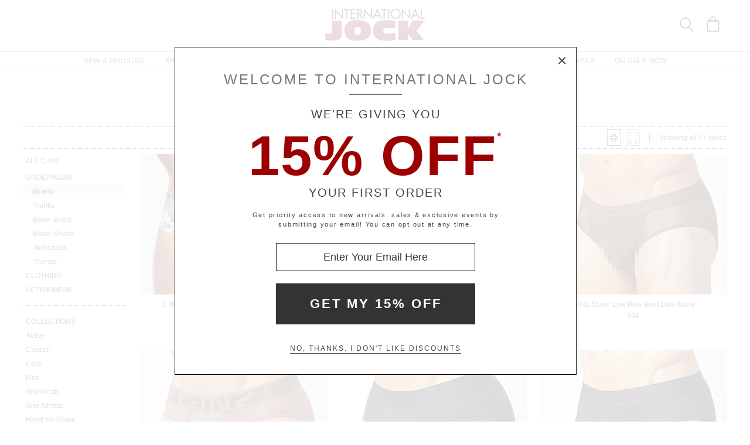

--- FILE ---
content_type: text/html
request_url: https://www.internationaljock.com/c-in2/underwear/briefs.html
body_size: 105423
content:
<!DOCTYPE html>
<html lang="en" class="rsp">
<head>
<meta http-equiv="X-UA-Compatible" content="IE=edge,chrome=1" />
<meta name="viewport" content="width=device-width, initial-scale=1.0">
<title>C-IN2 Briefs Underwear at International Jock</title>
<meta name="description" content="Shop for the hottest C-IN2 Briefs Underwear for Men at International Jock. FAST, FREE SHIPPING &amp; EASY RETURNS">
<meta name="keywords" content="Men's C-IN2 Briefs Underwear,Underwear,Brief,Briefs,reviews,designer,for men,top brands">
<meta name="robots" content="noodp,noydir,index,follow">
<link rel="canonical" href="https://www.internationaljock.com/c-in2/underwear/briefs.html">
<!-- 79 1 0 &t=105&b=79&bc=1 -->
<!-- from: underwear/briefs.html 01/27/2026 17:35:11 -->


<link href="//www.internationaljock.com/stylesij2.20251215.104812.css" type="text/css" rel="stylesheet">

<style type="text/css">
<!--
-->
</style>

<script language="javascript" type="text/javascript" src="//www.internationaljock.com/cgi-bin/scripts251226_min.js"></script>
<script type="text/javascript">
<!--
var _fc_bid=79, _fc_tid=105, _fc_coll="", _fc_myobj, _fc_num=100, _fc_path="", _fc_file="api,0,79,1,0.txt";
fcInit();
-->
</script>

<script type="text/javascript">
var _gaq = _gaq || [];
_gaq.push(['_setAccount', 'UA-380673-1']);
_gaq.push(['_trackPageview']);

(function() { 
var ga = document.createElement('script'); ga.type = 'text/javascript'; ga.async = true; 
ga.src = ('https:' == document.location.protocol ? 'https://ssl' : 'http://www') + '.google-analytics.com/ga.js'; 
var s = document.getElementsByTagName('script')[0]; s.parentNode.insertBefore(ga, s); 
})(); 

</script>

</head>

<body class="siteij ele_fant" topmargin="0" bottommargin="0" leftmargin="0" rightmargin="0" marginwidth="0" marginheight="0" >

<div class="panel-total cat-level12">

<a class="visually-hidden skip-link" href="#MainContent">Skip to content</a><div class="panel-gurken">
<div class="gurken-wrap">
<div class="gurken-logo"><a title="International Jock" href="//www.internationaljock.com/"><img class="ijlogo" width="170" height="60" src="//www.internationaljock.com/v5/ijlogo150924.svg" role="img" alt="International Jock Logo"></a></div>

<div class="gurken-icons">
<a id="search-lupe" rel="nofollow" aria-label="Search Box" href="#" onclick="var el=document.getElementById('gurken-search'); if (el.style.display=='none') { el.style.display='block'; setTimeout('v5SearchFocus()', 400); } else { el.style.display='none'; this.focus(); } return false;" title="Search Box"><svg version="1.1" id="Capa_2" xmlns="http://www.w3.org/2000/svg" xmlns:xlink="http://www.w3.org/1999/xlink" x="0px" y="0px" focusable="false"
width="24px"  height="24px"  
	 viewBox="0 0 483.083 483.083" style="enable-background:new 0 0 483.083 483.083; vertical-align:top;" xml:space="preserve"><switch><g>
<g>
	<g>
		<path d="M332.74,315.35c30.883-33.433,50.15-78.2,50.15-127.5C382.89,84.433,298.74,0,195.04,0S7.19,84.433,7.19,187.85
			S91.34,375.7,195.04,375.7c42.217,0,81.033-13.883,112.483-37.4l139.683,139.683c3.4,3.4,7.65,5.1,11.9,5.1s8.783-1.7,11.9-5.1
			c6.517-6.517,6.517-17.283,0-24.083L332.74,315.35z M41.19,187.85C41.19,103.133,110.04,34,195.04,34
			c84.717,0,153.85,68.85,153.85,153.85S280.04,341.7,195.04,341.7S41.19,272.567,41.19,187.85z"/>
	</g>
</g>
</g>
<foreignObject><img alt="" border=0 src="//www.internationaljock.com/v5/magnifying-glass34.png"></foreignObject>

</switch></svg></a>
<a rel="nofollow" href="https://www.internationaljock.com/cgi-bin/mhxcart.dll?cart=view" aria-label="Shopping Bag" title="Shopping Bag"><svg version="1.1" id="Capa_1" xmlns="http://www.w3.org/2000/svg" xmlns:xlink="http://www.w3.org/1999/xlink" x="0px" y="0px" focusable="false"
	 width="26px"      height="26px"      viewBox="0 0 760.061 760.061" style="enable-background:new 0 0 760.061 760.061; vertical-align:top; overflow:visible;"
	 xml:space="preserve"><switch><g>
<g>
	<path class="kiwi" d="M681.562,277.162l-2.229-5.953l-54.32-87.051c-3.341-9.675-10.04-14.509-19.715-14.509h-73.288v-14.508
		c0-45.018-14.136-81.853-42.788-111.242C460.577,14.509,424.488,0,380.59,0c-44.271,0-80.638,14.596-109.377,43.899
		c-28.557,29.112-43.16,66.225-43.16,111.242v14.508h-73.289c-8.183,0-14.136,3.714-17.485,10.786l-1.484,1.492l-55.438,89.281
		c-1.857,4.096-2.977,7.072-2.977,8.929c-2.23,5.214-3.349,10.794-3.349,16.747v418.531c0,12.652,4.373,23.16,13.024,31.629
		c8.841,8.65,19.715,13.016,31.993,13.016h521.965c25.295,0,45.018-19.342,45.018-44.645V296.885
		C686.03,289.813,684.538,283.114,681.562,277.162z M532.009,210.945h61.01l25.303,40.922h-86.312V210.945z M269.347,155.141
		c0-33.858,10.326-61.113,30.882-82.226c20.739-21.294,47.621-31.993,80.36-31.993c32.366,0,59.153,10.786,79.614,31.993
		c20.461,21.208,30.882,48.367,30.882,82.226v14.508H269.347V155.141z M269.347,210.945h221.739v40.922H269.347V210.945z
		 M166.296,210.945h61.756v40.922h-86.678L166.296,210.945z M644.735,715.416c0,2.611-1.119,3.723-3.723,3.723H119.048
		c-2.603,0-3.722-1.111-3.722-3.723V296.885c0-2.604,1.119-3.723,3.722-3.723h521.965c2.604,0,3.723,1.119,3.723,3.723V715.416z"/>
</g>
</g>
<foreignObject><img alt="" border=0 src="//www.internationaljock.com/v5/bag39.png"></foreignObject>

</switch></svg></a>
</div>

</div>

<div class="gurken-menu">
<nav id="ddmenu" role="navigation" aria-label="primary">
<div class="menu-icon"></div>
<ul>
<li class="full-width" onkeydown="ddCheckKeyClick(this, event);">
<span class="top-heading"><a role="button" ontouchstart="return doubleTapperOnTouchStart(event);" onclick="return doubleTapperOnClick(event);" href="//www.internationaljock.com/new-unusual-jockstraps-underwear-swimwear.html">New & Unusual</a></span>
<div class="dropdown">
<div class="dd-inner">
<div class="container borderright rsp-edge-lg">
<div class="column">
<h3>Categories</h3>
<a href="//www.internationaljock.com/new-unusual-jockstraps-underwear-swimwear.html" onkeydown="ddFixEnterHit(event);">All New & Unusual</a>
<a href="//www.internationaljock.com/new-unusual/underwear.html" onkeydown="ddFixEnterHit(event);">Underwear</a>
<a href="//www.internationaljock.com/new-unusual/swimwear.html" onkeydown="ddFixEnterHit(event);">Swimwear</a>
<a href="//www.internationaljock.com/new-unusual/clothing.html" onkeydown="ddFixEnterHit(event);">Clothing</a>
<a href="//www.internationaljock.com/new-unusual/lounge-sleepwear.html" onkeydown="ddFixEnterHit(event);">Lounge & Sleepwear</a>
<a href="//www.internationaljock.com/new-unusual/activewear.html" onkeydown="ddFixEnterHit(event);">Activewear</a>
<div class="gap"></div>
</div>
<div class="column">
<h3>Top Brands</h3>
<a href="//www.internationaljock.com/new-unusual/c-in2.html" onkeydown="ddFixEnterHit(event);">C-IN2</a>
<a href="//www.internationaljock.com/new-unusual/rufskin.html" onkeydown="ddFixEnterHit(event);">Rufskin</a>
<a href="//www.internationaljock.com/new-unusual/breedwell.html" onkeydown="ddFixEnterHit(event);">Breedwell</a>
<a href="//www.internationaljock.com/new-unusual/jack-adams.html" onkeydown="ddFixEnterHit(event);">Jack Adams</a>
<a href="//www.internationaljock.com/new-unusual/olaf-benz.html" onkeydown="ddFixEnterHit(event);">Olaf Benz</a>
<a href="//www.internationaljock.com/new-unusual/nasty-pig.html" onkeydown="ddFixEnterHit(event);">Nasty Pig</a>
<a href="//www.internationaljock.com/new-unusual/lasc.html" onkeydown="ddFixEnterHit(event);">LASC</a>
<a href="//www.internationaljock.com/new-unusual/hugo-boss.html" onkeydown="ddFixEnterHit(event);">Hugo Boss</a>
<a href="//www.internationaljock.com/new-unusual/manstore.html" onkeydown="ddFixEnterHit(event);">Manstore</a>
<a href="//www.internationaljock.com/new-unusual/rick-majors.html" onkeydown="ddFixEnterHit(event);">Rick Majors</a>
<div class="gap"></div>
<h3>Featured</h3>
<a href="//www.internationaljock.com/autumn-shop.html" onkeydown="ddFixEnterHit(event);">The Autumn Shop</a>
<a href="//www.internationaljock.com/shorts.html" onkeydown="ddFixEnterHit(event);">The Shorts Shop</a>
<a href="//www.internationaljock.com/the-pride-shop.html" onkeydown="ddFixEnterHit(event);">The Pride Shop</a>
<a href="//www.internationaljock.com/mesh.html" onkeydown="ddFixEnterHit(event);">The Mesh Shop</a>
<a href="//www.internationaljock.com/the-prints-shop.html" onkeydown="ddFixEnterHit(event);">The Prints Shop</a>
</div>
</div>
<div class="column featured rsp-gte-lg">
<a class="noline" href="//www.internationaljock.com/new-unusual/emporio-armani.html" onkeydown="ddFixEnterHit(event);"><h3 style="text-align:center">This Just In</h3>
<img alt="Camo Trunk from Emporio Armani" width="260" height="238" class="banner" src="//www.internationaljock.com/v4/i.xlg?f=assets/images/ijdropdown_2019_05_01_new.psd&w=260&a=12:11">
<h4>Emporio Armani</h4>
</a></div>
</div>
</div>
</li>
<li class="full-width" onkeydown="ddCheckKeyClick(this, event);">
<span class="top-heading"><a role="button" ontouchstart="return doubleTapperOnTouchStart(event);" onclick="return doubleTapperOnClick(event);" href="//www.internationaljock.com/brands.html">Brands</a></span>
<div class="dropdown">
<div class="dd-inner">
<div class="container borderright rsp-edge-lg">
<div class="column">
<h3>Categories</h3>
<a href="//www.internationaljock.com/brands.html" onkeydown="ddFixEnterHit(event);">All Brands</a>
<a href="//www.internationaljock.com/underwear-brands.html" onkeydown="ddFixEnterHit(event);">Underwear Brands</a>
<a href="//www.internationaljock.com/swimwear-brands.html" onkeydown="ddFixEnterHit(event);">Swimwear Brands</a>
<a href="//www.internationaljock.com/clothing-brands.html" onkeydown="ddFixEnterHit(event);">Clothing Brands</a>
<a href="//www.internationaljock.com/lounge-sleepwear-brands.html" onkeydown="ddFixEnterHit(event);">Lounge & Sleepwear Brands</a>
<a href="//www.internationaljock.com/activewear-brands.html" onkeydown="ddFixEnterHit(event);">Activewear Brands</a>
<div class="gap"></div>
</div>
<div class="column">
<h3>Top Brands</h3>
<a href="//www.internationaljock.com/rick-majors.html" onkeydown="ddFixEnterHit(event);">Rick Majors</a>
<a href="//www.internationaljock.com/emporio-armani.html" onkeydown="ddFixEnterHit(event);">Emporio Armani</a>
<a href="//www.internationaljock.com/lasc.html" onkeydown="ddFixEnterHit(event);">LASC</a>
<a href="//www.internationaljock.com/rufskin.html" onkeydown="ddFixEnterHit(event);">Rufskin</a>
<a href="//www.internationaljock.com/ergowear.html" onkeydown="ddFixEnterHit(event);">Ergowear</a>
<a href="//www.internationaljock.com/john-sievers.html" onkeydown="ddFixEnterHit(event);">John Sievers</a>
<a href="//www.internationaljock.com/2xist.html" onkeydown="ddFixEnterHit(event);">2xist</a>
<a href="//www.internationaljock.com/c-in2.html" onkeydown="ddFixEnterHit(event);">C-IN2</a>
<a href="//www.internationaljock.com/hugo-boss.html" onkeydown="ddFixEnterHit(event);">Hugo Boss</a>
<a href="//www.internationaljock.com/modus-vivendi.html" onkeydown="ddFixEnterHit(event);">Modus Vivendi</a>
</div>
</div>
<div class="column featured rsp-gte-lg">
<a class="noline" href="//www.internationaljock.com/emporio-armani.html" onkeydown="ddFixEnterHit(event);"><h3 style="text-align:center">Italian Classics</h3>
<img alt="Italian Classics Emporio Armani" width="260" height="238" class="banner" src="//www.internationaljock.com/v4/i.xlg?f=assets/images/ijdropdown_2019_08_01_brands.psd&w=260&a=12:11">
<h4>Emporio Armani</h4>
</a></div>
</div>
</div>
</li>
<li class="full-width" onkeydown="ddCheckKeyClick(this, event);">
<span class="top-heading"><a role="button" ontouchstart="return doubleTapperOnTouchStart(event);" onclick="return doubleTapperOnClick(event);" href="//www.internationaljock.com/underwear.html">Underwear</a></span>
<div class="dropdown">
<div class="dd-inner">
<div class="container borderright rsp-edge-lg">
<div class="column">
<h3>Categories</h3>
<a href="//www.internationaljock.com/underwear.html" onkeydown="ddFixEnterHit(event);">All Underwear</a>
<a href="//www.internationaljock.com/underwear/briefs.html" onkeydown="ddFixEnterHit(event);">Briefs</a>
<a href="//www.internationaljock.com/underwear/trunks.html" onkeydown="ddFixEnterHit(event);">Trunks</a>
<a href="//www.internationaljock.com/underwear/boxer-briefs.html" onkeydown="ddFixEnterHit(event);">Boxer Briefs</a>
<a href="//www.internationaljock.com/underwear/boxer-shorts.html" onkeydown="ddFixEnterHit(event);">Boxer Shorts</a>
<a href="//www.internationaljock.com/underwear/jockstraps.html" onkeydown="ddFixEnterHit(event);">Jockstraps</a>
<a href="//www.internationaljock.com/underwear/bikinis.html" onkeydown="ddFixEnterHit(event);">Bikinis</a>
<a href="//www.internationaljock.com/underwear/thongs.html" onkeydown="ddFixEnterHit(event);">Thongs</a>
<a href="//www.internationaljock.com/underwear/bodysuits.html" onkeydown="ddFixEnterHit(event);">Bodysuits</a>
<a href="//www.internationaljock.com/underwear/long-underwear.html" onkeydown="ddFixEnterHit(event);">Long Underwear</a>
<a href="//www.internationaljock.com/underwear/multipacks.html" onkeydown="ddFixEnterHit(event);">Multipacks</a>
<a href="//www.internationaljock.com/underwear/enhancing.html" onkeydown="ddFixEnterHit(event);">Enhancing</a>
<div class="gap"></div>
</div>
<div class="column">
<h3>Top Brands</h3>
<a href="//www.internationaljock.com/john-sievers-underwear,8347.html" onkeydown="ddFixEnterHit(event);">John Sievers</a>
<a href="//www.internationaljock.com/calvin-klein-underwear,8244.html" onkeydown="ddFixEnterHit(event);">Calvin Klein</a>
<a href="//www.internationaljock.com/ergowear-underwear,8310.html" onkeydown="ddFixEnterHit(event);">Ergowear</a>
<a href="//www.internationaljock.com/2xist-underwear,8300.html" onkeydown="ddFixEnterHit(event);">2xist</a>
<a href="//www.internationaljock.com/c-in2-underwear,8271.html" onkeydown="ddFixEnterHit(event);">C-IN2</a>
<a href="//www.internationaljock.com/emporio-armani-underwear,8328.html" onkeydown="ddFixEnterHit(event);">Emporio Armani</a>
<a href="//www.internationaljock.com/modus-vivendi-underwear.html" onkeydown="ddFixEnterHit(event);">Modus Vivendi</a>
<a href="//www.internationaljock.com/cell-block-13-underwear.html" onkeydown="ddFixEnterHit(event);">Cell Block 13</a>
<a href="//www.internationaljock.com/diesel-underwear,8303.html" onkeydown="ddFixEnterHit(event);">Diesel</a>
<a href="//www.internationaljock.com/underwear-brands.html" onkeydown="ddFixEnterHit(event);">Underwear Brands A-Z</a>
<div class="gap"></div>
<h3>Featured</h3>
<a href="//www.internationaljock.com/wonderjock-enhancing-underwear.html" onkeydown="ddFixEnterHit(event);">Enhancing Underwear</a>
<a href="//www.internationaljock.com/modal-underwear.html" onkeydown="ddFixEnterHit(event);">Modal Underwear</a>
<a href="//www.internationaljock.com/microfiber-underwear.html" onkeydown="ddFixEnterHit(event);">Microfiber Underwear</a>
<a href="//www.internationaljock.com/100-cotton-underwear.html" onkeydown="ddFixEnterHit(event);">100% Cotton Underwear</a>
</div>
</div>
<div class="column featured rsp-gte-lg">
<a class="noline" href="//www.internationaljock.com/underwear/briefs.html" onkeydown="ddFixEnterHit(event);"><h3 style="text-align:center">Briefs are Back</h3>
<img alt="Briefs are Back Shop All Briefs" width="260" height="238" class="banner" src="//www.internationaljock.com/v4/i.xlg?f=assets/images/ijdropdown_2019_08_01_underwear.psd&w=260&a=12:11">
<h4>Shop All Briefs</h4>
</a></div>
</div>
</div>
</li>
<li class="full-width" onkeydown="ddCheckKeyClick(this, event);">
<span class="top-heading"><a role="button" ontouchstart="return doubleTapperOnTouchStart(event);" onclick="return doubleTapperOnClick(event);" href="//www.internationaljock.com/swimwear.html">Swimwear</a></span>
<div class="dropdown">
<div class="dd-inner">
<div class="container borderright rsp-edge-lg">
<div class="column">
<h3>Categories</h3>
<a href="//www.internationaljock.com/swimwear.html" onkeydown="ddFixEnterHit(event);">All Swimwear</a>
<a href="//www.internationaljock.com/swimwear/briefs.html" onkeydown="ddFixEnterHit(event);">Briefs</a>
<a href="//www.internationaljock.com/swimwear/trunks.html" onkeydown="ddFixEnterHit(event);">Trunks</a>
<a href="//www.internationaljock.com/swimwear/shorts.html" onkeydown="ddFixEnterHit(event);">Shorts</a>
<a href="//www.internationaljock.com/swimwear/bikinis.html" onkeydown="ddFixEnterHit(event);">Bikinis</a>
<a href="//www.internationaljock.com/swimwear/thongs.html" onkeydown="ddFixEnterHit(event);">Thongs</a>
<a href="//www.internationaljock.com/swimwear/boxers.html" onkeydown="ddFixEnterHit(event);">Boxers</a>
<a href="//www.internationaljock.com/swimwear/board-shorts.html" onkeydown="ddFixEnterHit(event);">Board Shorts</a>
<a href="//www.internationaljock.com/swimwear/bodysuits.html" onkeydown="ddFixEnterHit(event);">Bodysuits</a>
<div class="gap"></div>
</div>
<div class="column">
<h3>Top Brands</h3>
<a href="//www.internationaljock.com/rick-majors-swimwear.html" onkeydown="ddFixEnterHit(event);">Rick Majors</a>
<a href="//www.internationaljock.com/diesel-swimwear,73839.html" onkeydown="ddFixEnterHit(event);">Diesel</a>
<a href="//www.internationaljock.com/sauvage-swimwear.html" onkeydown="ddFixEnterHit(event);">Sauvage</a>
<a href="//www.internationaljock.com/emporio-armani-swimwear,73864.html" onkeydown="ddFixEnterHit(event);">Emporio Armani</a>
<a href="//www.internationaljock.com/lasc-swimwear,73843.html" onkeydown="ddFixEnterHit(event);">LASC</a>
<a href="//www.internationaljock.com/hugo-boss-swimwear,73737.html" onkeydown="ddFixEnterHit(event);">Hugo Boss</a>
<a href="//www.internationaljock.com/speedo-swimwear,73803.html" onkeydown="ddFixEnterHit(event);">Speedo</a>
<a href="//www.internationaljock.com/grigioperla-swimwear,73848.html" onkeydown="ddFixEnterHit(event);">GrigioPerla</a>
<a href="//www.internationaljock.com/swimwear-brands.html" onkeydown="ddFixEnterHit(event);">Swimwear Brands A-Z</a>
</div>
</div>
<div class="column featured rsp-gte-lg">
<a class="noline" href="//www.internationaljock.com/swimwear/rick-majors.html" onkeydown="ddFixEnterHit(event);"><h3 style="text-align:center">Rick Majors</h3>
<img alt="Rick Majors Exotic Styles" width="260" height="238" class="banner" src="//www.internationaljock.com/v4/i.xlg?f=assets/images/ijdropdown_2019_08_01_swim.psd&w=260&a=12:11">
<h4>Exotic Styles</h4>
</a></div>
</div>
</div>
</li>
<li class="full-width" onkeydown="ddCheckKeyClick(this, event);">
<span class="top-heading"><a role="button" ontouchstart="return doubleTapperOnTouchStart(event);" onclick="return doubleTapperOnClick(event);" href="//www.internationaljock.com/clothing.html">Clothing</a></span>
<div class="dropdown">
<div class="dd-inner">
<div class="container borderright rsp-edge-lg">
<div class="column">
<h3>Categories</h3>
<a href="//www.internationaljock.com/clothing.html" onkeydown="ddFixEnterHit(event);">All Clothing</a>
<a href="//www.internationaljock.com/clothing/jeans.html" onkeydown="ddFixEnterHit(event);">Jeans</a>
<a href="//www.internationaljock.com/clothing/pants.html" onkeydown="ddFixEnterHit(event);">Pants</a>
<a href="//www.internationaljock.com/clothing/shorts.html" onkeydown="ddFixEnterHit(event);">Shorts</a>
<a href="//www.internationaljock.com/clothing/t-shirts.html" onkeydown="ddFixEnterHit(event);">T-Shirts</a>
<a href="//www.internationaljock.com/clothing/button-down-shirts.html" onkeydown="ddFixEnterHit(event);">Button Down Shirts</a>
<a href="//www.internationaljock.com/clothing/polo-shirts.html" onkeydown="ddFixEnterHit(event);">Polo Shirts</a>
<a href="//www.internationaljock.com/clothing/hoodies-sweatshirts.html" onkeydown="ddFixEnterHit(event);">Hoodies & Sweatshirts</a>
<a href="//www.internationaljock.com/clothing/sweaters.html" onkeydown="ddFixEnterHit(event);">Sweaters</a>
<a href="//www.internationaljock.com/clothing/vests.html" onkeydown="ddFixEnterHit(event);">Vests</a>
<a href="//www.internationaljock.com/clothing/jackets.html" onkeydown="ddFixEnterHit(event);">Jackets</a>
<a href="//www.internationaljock.com/clothing/face-masks.html" onkeydown="ddFixEnterHit(event);">Face Masks</a>
<a href="//www.internationaljock.com/clothing/baseball-caps.html" onkeydown="ddFixEnterHit(event);">Baseball Caps</a>
<div class="gap"></div>
</div>
<div class="column">
<h3>Top Brands</h3>
<a href="//www.internationaljock.com/diesel/clothing.html" onkeydown="ddFixEnterHit(event);">Diesel</a>
<a href="//www.internationaljock.com/rufskin/clothing.html" onkeydown="ddFixEnterHit(event);">Rufskin</a>
<a href="//www.internationaljock.com/g-star/clothing.html" onkeydown="ddFixEnterHit(event);">G-Star</a>
<a href="//www.internationaljock.com/hugo-boss/clothing.html" onkeydown="ddFixEnterHit(event);">Hugo Boss</a>
<a href="//www.internationaljock.com/st33le/clothing.html" onkeydown="ddFixEnterHit(event);">St33le</a>
<a href="//www.internationaljock.com/lasc/clothing.html" onkeydown="ddFixEnterHit(event);">LASC</a>
<a href="//www.internationaljock.com/clothing-brands.html" onkeydown="ddFixEnterHit(event);">Clothing Brands A-Z</a>
</div>
</div>
<div class="column featured rsp-gte-lg">
<a class="noline" href="//www.internationaljock.com/clothing/rufskin.html" onkeydown="ddFixEnterHit(event);"><h3 style="text-align:center">Edgy Styles</h3>
<img alt="Edgy Styles Rufskin" width="260" height="238" class="banner" src="//www.internationaljock.com/v4/i.xlg?f=assets/images/ijdropdown_2019_08_01_clothing.psd&w=260&a=12:11">
<h4>Rufskin</h4>
</a></div>
</div>
</div>
</li>
<li class="full-width" onkeydown="ddCheckKeyClick(this, event);">
<span class="top-heading"><a role="button" ontouchstart="return doubleTapperOnTouchStart(event);" onclick="return doubleTapperOnClick(event);" href="//www.internationaljock.com/activewear.html">Activewear</a></span>
<div class="dropdown">
<div class="dd-inner">
<div class="container borderright rsp-edge-lg">
<div class="column">
<h3>Categories</h3>
<a href="//www.internationaljock.com/activewear.html" onkeydown="ddFixEnterHit(event);">All Activewear</a>
<a href="//www.internationaljock.com/activewear/shorts.html" onkeydown="ddFixEnterHit(event);">Shorts</a>
<a href="//www.internationaljock.com/activewear/pants.html" onkeydown="ddFixEnterHit(event);">Pants</a>
<a href="//www.internationaljock.com/activewear/tights.html" onkeydown="ddFixEnterHit(event);">Tights</a>
<a href="//www.internationaljock.com/activewear/bodysuits.html" onkeydown="ddFixEnterHit(event);">Bodysuits</a>
<a href="//www.internationaljock.com/activewear/hoodies-sweatshirts.html" onkeydown="ddFixEnterHit(event);">Hoodies & Sweatshirts</a>
<a href="//www.internationaljock.com/activewear/shirts.html" onkeydown="ddFixEnterHit(event);">Shirts</a>
<a href="//www.internationaljock.com/activewear/jackets.html" onkeydown="ddFixEnterHit(event);">Jackets</a>
<a href="//www.internationaljock.com/activewear/athletic-supporters.html" onkeydown="ddFixEnterHit(event);">Athletic Supporters</a>
<a href="//www.internationaljock.com/activewear/compression-shorts.html" onkeydown="ddFixEnterHit(event);">Compression Shorts</a>
<a href="//www.internationaljock.com/activewear/protective-cups.html" onkeydown="ddFixEnterHit(event);">Protective Cups</a>
<a href="//www.internationaljock.com/activewear/wrestling-singlets.html" onkeydown="ddFixEnterHit(event);">Wrestling Singlets</a>
<div class="gap"></div>
</div>
<div class="column">
<h3>Top Brands</h3>
<a href="//www.internationaljock.com/under-armour/activewear.html" onkeydown="ddFixEnterHit(event);">Under Armour</a>
<a href="//www.internationaljock.com/lasc/activewear.html" onkeydown="ddFixEnterHit(event);">LASC</a>
<a href="//www.internationaljock.com/rufskin/activewear.html" onkeydown="ddFixEnterHit(event);">Rufskin</a>
<a href="//www.internationaljock.com/go-softwear/activewear.html" onkeydown="ddFixEnterHit(event);">Go Softwear</a>
<a href="//www.internationaljock.com/american-jock/activewear.html" onkeydown="ddFixEnterHit(event);">American Jock</a>
<a href="//www.internationaljock.com/russell-athletic/activewear.html" onkeydown="ddFixEnterHit(event);">Russell Athletic</a>
<a href="//www.internationaljock.com/st33le/activewear.html" onkeydown="ddFixEnterHit(event);">St33le</a>
<a href="//www.internationaljock.com/activewear-brands.html" onkeydown="ddFixEnterHit(event);">Activewear Brands A-Z</a>
</div>
</div>
<div class="column featured rsp-gte-lg">
<a class="noline" href="//www.internationaljock.com/activewear.html" onkeydown="ddFixEnterHit(event);"><h3 style="text-align:center">Sports & Fitness</h3>
<img alt="Sports &amp; Fitness Shop Gymwear" width="260" height="238" class="banner" src="//www.internationaljock.com/v4/i.xlg?f=assets/images/ijdropdown_2019_05_01_active.psd&w=260&a=12:11">
<h4>Shop Gymwear</h4>
</a></div>
</div>
</div>
</li>
<li class="full-width" onkeydown="ddCheckKeyClick(this, event);">
<span class="top-heading"><a role="button" ontouchstart="return doubleTapperOnTouchStart(event);" onclick="return doubleTapperOnClick(event);" href="//www.internationaljock.com/lounge-sleepwear.html">Loungewear</a></span>
<div class="dropdown">
<div class="dd-inner">
<div class="container borderright rsp-edge-lg">
<div class="column">
<h3>Categories</h3>
<a href="//www.internationaljock.com/lounge-sleepwear.html" onkeydown="ddFixEnterHit(event);">All Lounge & Sleepwear</a>
<a href="//www.internationaljock.com/lounge-sleepwear/shorts.html" onkeydown="ddFixEnterHit(event);">Shorts</a>
<a href="//www.internationaljock.com/lounge-sleepwear/pants.html" onkeydown="ddFixEnterHit(event);">Pants</a>
<a href="//www.internationaljock.com/lounge-sleepwear/short-sleeve-shirts.html" onkeydown="ddFixEnterHit(event);">Short Sleeve Shirts</a>
<a href="//www.internationaljock.com/lounge-sleepwear/long-sleeve-shirts.html" onkeydown="ddFixEnterHit(event);">Long Sleeve Shirts</a>
<a href="//www.internationaljock.com/lounge-sleepwear/bodysuits.html" onkeydown="ddFixEnterHit(event);">Bodysuits</a>
<a href="//www.internationaljock.com/lounge-sleepwear/hoodies-sweatshirts.html" onkeydown="ddFixEnterHit(event);">Hoodies & Sweatshirts</a>
<a href="//www.internationaljock.com/lounge-sleepwear/jackets.html" onkeydown="ddFixEnterHit(event);">Jackets</a>
<a href="//www.internationaljock.com/lounge-sleepwear/robes.html" onkeydown="ddFixEnterHit(event);">Robes</a>
<div class="gap"></div>
</div>
<div class="column">
<h3>Top Brands</h3>
<a href="//www.internationaljock.com/emporio-armani/lounge-sleepwear.html" onkeydown="ddFixEnterHit(event);">Emporio Armani</a>
<a href="//www.internationaljock.com/go-softwear/lounge-sleepwear.html" onkeydown="ddFixEnterHit(event);">Go Softwear</a>
<a href="//www.internationaljock.com/hugo-boss/lounge-sleepwear.html" onkeydown="ddFixEnterHit(event);">Hugo Boss</a>
<a href="//www.internationaljock.com/rufskin/lounge-sleepwear.html" onkeydown="ddFixEnterHit(event);">Rufskin</a>
<a href="//www.internationaljock.com/sauvage/lounge-sleepwear.html" onkeydown="ddFixEnterHit(event);">Sauvage</a>
<a href="//www.internationaljock.com/gregg-homme/lounge-sleepwear.html" onkeydown="ddFixEnterHit(event);">Gregg Homme</a>
<a href="//www.internationaljock.com/lounge-sleepwear-brands.html" onkeydown="ddFixEnterHit(event);">Lounge & Sleepwear Brands A-Z</a>
</div>
</div>
<div class="column featured rsp-gte-lg">
<a class="noline" href="//www.internationaljock.com/lounge-sleepwear.html" onkeydown="ddFixEnterHit(event);"><h3 style="text-align:center">Comfort Wear</h3>
<img alt="Comfort Wear Take Time to Relax" width="260" height="238" class="banner" src="//www.internationaljock.com/v4/i.xlg?f=assets/images/ijdropdown_2019_05_01_lounge.psd&w=260&a=12:11">
<h4>Take Time to Relax</h4>
</a></div>
</div>
</div>
</li>
<li class="full-width" onkeydown="ddCheckKeyClick(this, event);">
<span class="top-heading"><a role="button" ontouchstart="return doubleTapperOnTouchStart(event);" onclick="return doubleTapperOnClick(event);" href="//www.internationaljock.com/exotic-wear.html">Exotic Wear</a></span>
<div class="dropdown">
<div class="dd-inner">
<div class="container borderright rsp-edge-lg">
<div class="column">
<h3>Categories</h3>
<a href="//www.internationaljock.com/exotic-wear.html" onkeydown="ddFixEnterHit(event);">All Exotic Wear</a>
<a href="//www.internationaljock.com/exotic-wear/underwear.html" onkeydown="ddFixEnterHit(event);">Underwear</a>
<a href="//www.internationaljock.com/exotic-wear/swimwear.html" onkeydown="ddFixEnterHit(event);">Swimwear</a>
<a href="//www.internationaljock.com/exotic-wear/clothing.html" onkeydown="ddFixEnterHit(event);">Clothing</a>
<a href="//www.internationaljock.com/exotic-wear/lounge-sleepwear.html" onkeydown="ddFixEnterHit(event);">Lounge & Sleepwear</a>
<a href="//www.internationaljock.com/exotic-wear/activewear.html" onkeydown="ddFixEnterHit(event);">Activewear</a>
<div class="gap"></div>
</div>
<div class="column">
<h3>Top Brands</h3>
<a href="//www.internationaljock.com/exotic-wear/gregg-homme.html" onkeydown="ddFixEnterHit(event);">Gregg Homme</a>
<a href="//www.internationaljock.com/exotic-wear/n2n-bodywear.html" onkeydown="ddFixEnterHit(event);">N2N Bodywear</a>
<a href="//www.internationaljock.com/exotic-wear/joe-snyder.html" onkeydown="ddFixEnterHit(event);">Joe Snyder</a>
<a href="//www.internationaljock.com/exotic-wear/modus-vivendi.html" onkeydown="ddFixEnterHit(event);">Modus Vivendi</a>
<a href="//www.internationaljock.com/exotic-wear/cell-block-13.html" onkeydown="ddFixEnterHit(event);">Cell Block 13</a>
<a href="//www.internationaljock.com/exotic-wear/nasty-pig.html" onkeydown="ddFixEnterHit(event);">Nasty Pig</a>
<a href="//www.internationaljock.com/exotic-wear/mckillop.html" onkeydown="ddFixEnterHit(event);">Mckillop</a>
<div class="gap"></div>
<h3>Featured</h3>
<a href="//www.internationaljock.com/neon.html" onkeydown="ddFixEnterHit(event);">The Neon Shop</a>
<a href="//www.internationaljock.com/mesh-shop.html" onkeydown="ddFixEnterHit(event);">The Mesh Shop</a>
</div>
</div>
<div class="column featured rsp-gte-lg">
<a class="noline" href="//www.internationaljock.com/exotic-wear/nasty-pig.html" onkeydown="ddFixEnterHit(event);"><h3 style="text-align:center">Too Hot To Handle</h3>
<img alt="Too Hot To Handle Nasty Pig" width="260" height="238" class="banner" src="//www.internationaljock.com/v4/i.xlg?f=assets/images/ijdropdown_2019_08_01_exoticwear.psd&w=260&a=12:11">
<h4>Nasty Pig</h4>
</a></div>
</div>
</div>
</li>
<li class="full-width" onkeydown="ddCheckKeyClick(this, event);">
<span class="top-heading"><a role="button" ontouchstart="return doubleTapperOnTouchStart(event);" onclick="return doubleTapperOnClick(event);" href="//www.internationaljock.com/sale.html">On Sale Now</a></span>
<div class="dropdown">
<div class="dd-inner">
<div class="container borderright rsp-edge-lg">
<div class="column">
<h3>Categories</h3>
<a href="//www.internationaljock.com/sale.html" onkeydown="ddFixEnterHit(event);">All On Sale</a>
<a href="//www.internationaljock.com/deals.html" onkeydown="ddFixEnterHit(event);">Limited Time Deals</a>
<a href="//www.internationaljock.com/sale/underwear.html" onkeydown="ddFixEnterHit(event);">Underwear</a>
<a href="//www.internationaljock.com/sale/swimwear.html" onkeydown="ddFixEnterHit(event);">Swimwear</a>
<a href="//www.internationaljock.com/sale/clothing.html" onkeydown="ddFixEnterHit(event);">Clothing</a>
<a href="//www.internationaljock.com/sale/lounge-sleepwear.html" onkeydown="ddFixEnterHit(event);">Lounge & Sleepwear</a>
<a href="//www.internationaljock.com/sale/activewear.html" onkeydown="ddFixEnterHit(event);">Activewear</a>
<div class="gap"></div>
</div>
<div class="column">
<h3>Top Brands</h3>
<a href="//www.internationaljock.com/sale/cell-block-13.html" onkeydown="ddFixEnterHit(event);">Cell Block 13</a>
<a href="//www.internationaljock.com/sale/cocksox.html" onkeydown="ddFixEnterHit(event);">CockSox</a>
<a href="//www.internationaljock.com/sale/g-star.html" onkeydown="ddFixEnterHit(event);">G-Star</a>
<a href="//www.internationaljock.com/sale/parke-and-ronen.html" onkeydown="ddFixEnterHit(event);">Parke and Ronen</a>
<a href="//www.internationaljock.com/sale/timoteo.html" onkeydown="ddFixEnterHit(event);">Timoteo</a>
<div class="gap"></div>
<h3>Featured</h3>
<a href="//www.internationaljock.com/deals.html" onkeydown="ddFixEnterHit(event);">Limited Time Deals</a>
</div>
</div>
<div class="column featured rsp-gte-lg">
<a class="noline" href="//www.internationaljock.com/sale.html" onkeydown="ddFixEnterHit(event);"><h3 style="text-align:center">Almost Gone</h3>
<img alt="Almost Gone On Sale Now" width="260" height="238" class="banner" src="//www.internationaljock.com/v4/i.xlg?f=assets/images/ijdropdown_2019_05_01_sale.psd&w=260&a=12:11&gamma=1.05">
<h4>On Sale Now</h4>
</a></div>
</div>
</div>
</li>
<li class="full-width mobonly" onkeydown="ddCheckKeyClick(this, event);">
<span class="top-heading"><a role="button" ontouchstart="return doubleTapperOnTouchStart(event);" onclick="return doubleTapperOnClick(event);" href="//www.internationaljock.com/">Special Features</a></span>
<div class="dropdown">
<div class="dd-inner">
<div class="container borderright rsp-edge-lg">
<div class="column">
<a href="//www.internationaljock.com/autumn-shop.html" onkeydown="ddFixEnterHit(event);">The Autumn Shop</a>
<a href="//www.internationaljock.com/shorts.html" onkeydown="ddFixEnterHit(event);">The Shorts Shop</a>
<a href="//www.internationaljock.com/the-pride-shop.html" onkeydown="ddFixEnterHit(event);">The Pride Shop</a>
<a href="//www.internationaljock.com/the-prints-shop.html" onkeydown="ddFixEnterHit(event);">The Prints Shop</a>
<div class="gap"></div>
</div>
<div class="column">
<h3>Top Brands</h3>
<a href="//www.internationaljock.com/john-sievers.html" onkeydown="ddFixEnterHit(event);">John Sievers</a>
<a href="//www.internationaljock.com/rick-majors.html" onkeydown="ddFixEnterHit(event);">Rick Majors</a>
<a href="//www.internationaljock.com/ergowear.html" onkeydown="ddFixEnterHit(event);">Ergowear</a>
<a href="//www.internationaljock.com/gregg-homme.html" onkeydown="ddFixEnterHit(event);">Gregg Homme</a>
<a href="//www.internationaljock.com/rick-majors.html" onkeydown="ddFixEnterHit(event);">Rick Majors</a>
<a href="//www.internationaljock.com/cocksox.html" onkeydown="ddFixEnterHit(event);">CockSox</a>
<a href="//www.internationaljock.com/joe-snyder.html" onkeydown="ddFixEnterHit(event);">Joe Snyder</a>
<a href="//www.internationaljock.com/tulio.html" onkeydown="ddFixEnterHit(event);">Tulio</a>
</div>
</div>
<div class="column featured rsp-gte-lg">
<a class="noline" href="//www.internationaljock.com/enhancing-underwear/john-sievers.html" onkeydown="ddFixEnterHit(event);"><h3 style="text-align:center">Natural Pouch</h3>
<img alt="Natural Pouch John Sievers" width="260" height="238" class="banner" src="//www.internationaljock.com/v4/i.xlg?f=assets/images/ijhome_2016_08_29_sievers2.psd&w=260&a=12:11&z=230&left=-20%25&top=4%25">
<h4>John Sievers</h4>
</a></div>
</div>
</div>
</li>
</ul>
</nav>

</div>

<div id="gurken-search" onkeydown="if (event.keyCode==27) { document.getElementById('gurken-search').style.display='none'; document.getElementById('search-lupe').focus(); return false; } else return true;" style="display:none;">
<form method=get action='https://www.internationaljock.com/cgi-bin/mhxcart.dll'>
<input type="hidden" name="cmd" value="search"><input id="search-inputid" aria-label="Enter your search query" class="search-input" type="text" name="query" value=""   onkeypress="return searchKeyPress(this,event);">
<input class="search-submit" type="submit" value="Search" ><span tabindex="0" class="search-span" onkeydown="mhxCheckKeyClick(this, event);" onclick="var el=document.getElementById('gurken-search'); el.style.display='none'; document.getElementById('search-lupe').focus(); return false;" title="Close search">X</span>
</form>
</div>

</div>

<div class="std-width panel-title">

<div class="title-brdcr">
<a href="//www.internationaljock.com/">Home</a>
 &nbsp;&middot;&nbsp; <div itemscope itemtype="http://data-vocabulary.org/Breadcrumb"><a href="//www.internationaljock.com/c-in2.html" itemprop="url"><span itemprop="title">C-IN2</span></a></div>
 &nbsp;&middot;&nbsp; <div itemscope itemtype="http://data-vocabulary.org/Breadcrumb"><a href="//www.internationaljock.com/c-in2-underwear,8271.html" itemprop="url"><span itemprop="title">Underwear</span></a></div>
 &nbsp;&middot;&nbsp; <div itemscope itemtype="http://data-vocabulary.org/Breadcrumb"><a href="//www.internationaljock.com/c-in2/underwear/briefs.html" itemprop="url"><span itemprop="title">Briefs</span></a></div>
</div>

<div class="title-name"><h1>C-IN2 Briefs Underwear</h1></div>

</div>

<div class="std-width cat-main">

<main class="main-content" id="MainContent">
<div class="mhx-container ofctrl">
<div class="cat-infobar mhx-container">
<div class="infobar-left rsp-lt-lg"><span tabindex="0" class="infobar-slider" onkeydown="mhxCheckKeyClick(this, event);" onclick="var el=document.documentElement; if (el.className.indexOf('sliden')==-1) { el.classList.add('sliden'); } else { el.classList.remove('sliden'); } return false;" title="Options"><svg id="Sli" version="1.1" viewBox="0 0 30 30" xml:space="preserve" xmlns="http://www.w3.org/2000/svg" xmlns:xlink="http://www.w3.org/1999/xlink" focusable="false"
	width="30px"      height="30px"     style="enable-background:new 0 0 30 30; vertical-align:top;" x="0px" y="0px"><switch><g>
<g transform="translate(2,6) scale(0.85,1.0) " fill="#585858">
	<rect height="3" width="30.00" x="1.00" y="0.00"/>
	<rect height="3" width="25.00" x="1.00" y="5.00"/>
	<rect height="3" width="20.00" x="1.00" y="10.00"/>
	<rect height="3" width="17.50" x="1.00" y="15.00"/>
</g>
</g>

</switch></svg></span></div>
<div id="catpagebar1" class="infobar-pages"><ul><li class="viewmodes"><span role="button" tabindex="0" id="vma" class="active" title="Close-up" onkeydown="mhxCheckKeyClick(this, event);" onclick="vmClick(event, 'vma', 'vmb');" aria-label="thumbnail view"><svg id="vm_1" version="1.1" viewBox="0 0 22 26" xml:space="preserve" xmlns="http://www.w3.org/2000/svg" xmlns:xlink="http://www.w3.org/1999/xlink" focusable="false"
	width="22px" height="26px" style="enable-background:new 0 0 22 26; vertical-align:top;" x="0px" y="0px"><switch><g>
<g transform="translate(-2,0)" fill="#444444">
	<polygon transform="translate( 0, 0) scale( 1, 1)" points="10,10 6,10 6,12 12,12 12,6 10,6" />
	<polygon transform="translate(26, 0) scale(-1, 1)" points="10,10 6,10 6,12 12,12 12,6 10,6" />
	<polygon transform="translate(26,26) scale(-1,-1)" points="10,10 6,10 6,12 12,12 12,6 10,6" />
	<polygon transform="translate( 0,26) scale( 1,-1)" points="10,10 6,10 6,12 12,12 12,6 10,6" />

</g>
</g>

</switch></svg></span><span role="button" tabindex="0" id="vmb" class="" title="Full Body" onkeydown="mhxCheckKeyClick(this, event);" onclick="vmClick(event, 'vmb', 'vma');" aria-label="product view"><svg id="vm_2" version="1.1" viewBox="0 0 22 26" xml:space="preserve" xmlns="http://www.w3.org/2000/svg" xmlns:xlink="http://www.w3.org/1999/xlink" focusable="false"
	width="22px" height="26px" style="enable-background:new 0 0 22 26; vertical-align:top;" x="0px" y="0px"><switch><g>
<g transform="translate(3,3)" fill="#444444">
	<polygon transform="translate( 0, 0) scale( 1, 1)" points="0,8 2,8 2,2 6.5,2 6.5,0 0,0" />
	<polygon transform="translate(16, 0) scale(-1, 1)" points="0,8 2,8 2,2 6.5,2 6.5,0 0,0" />
	<polygon transform="translate(16,20) scale(-1,-1)" points="0,8 2,8 2,2 6.5,2 6.5,0 0,0" />
	<polygon transform="translate( 0,20) scale( 1,-1)" points="0,8 2,8 2,2 6.5,2 6.5,0 0,0" />
</g>
</g>

</switch></svg></span></li><li>Showing all 77 styles</li></ul></div></div><div class="cat-both mhx-container ofctrl">
<div id="catleft" class="cat-left" role="complementary" aria-label="left navigation">
<div class="cat-close">
<ul>
<li tabindex="0" onkeydown="mhxCheckKeyClick(this, event);" onclick="var el=document.documentElement; el.classList.remove('sliden'); return false;"><span class="closex" href="#">&times;</span>
</li></ul>

</div>
<div id="catleftuls" class="cat-uls">
<ul class="cat-taxo">
<li class="head "><a href="//www.internationaljock.com/c-in2.html">All C-IN2</a></li>
<li><a href="//www.internationaljock.com/c-in2-underwear,8271.html">Underwear</a></li>
<li class="d1 sel"><a href="//www.internationaljock.com/c-in2/underwear/briefs.html">Briefs</a></li>
<li class="d1"><a href="//www.internationaljock.com/c-in2/underwear/trunks.html">Trunks</a></li>
<li class="d1"><a href="//www.internationaljock.com/c-in2/underwear/boxer-briefs.html">Boxer Briefs</a></li>
<li class="d1"><a href="//www.internationaljock.com/c-in2/underwear/boxer-shorts.html">Boxer Shorts</a></li>
<li class="d1"><a href="//www.internationaljock.com/c-in2/underwear/jockstraps.html">Jockstraps</a></li>
<li class="d1"><a href="//www.internationaljock.com/c-in2/underwear/thongs.html">Thongs</a></li>
<li><a href="//www.internationaljock.com/c-in2/clothing.html">Clothing</a></li>
<li><a href="//www.internationaljock.com/c-in2/activewear.html">Activewear</a></li>
</ul>

<div class="cat-spacer"></div>
<div>
<h4>Collections</h4>
<ul>
<li><a href="//www.internationaljock.com/c-in2-active,45056.html">Active</a></li>
<li><a href="//www.internationaljock.com/c-in2-caution,45056.html">Caution</a></li>
<li><a href="//www.internationaljock.com/c-in2-core,45056.html">Core</a></li>
<li><a href="//www.internationaljock.com/c-in2-flex,45056.html">Flex</a></li>
<li><a href="//www.internationaljock.com/c-in2-grid-mesh,45056.html">Grid Mesh</a></li>
<li><a href="//www.internationaljock.com/c-in2-grip-athletic,45056.html">Grip Athletic</a></li>
<li><a href="//www.internationaljock.com/c-in2-hand-me-down,45056.html">Hand Me Down</a></li>
<li><a href="//www.internationaljock.com/c-in2-hardcore,45056.html">Hard//Core</a></li>
<li><a href="//www.internationaljock.com/c-in2-mesh,45056.html">Mesh</a></li>
<li><a href="//www.internationaljock.com/c-in2-minimal,45056.html">Minimal</a></li>
<li><a href="//www.internationaljock.com/c-in2-nu,45056.html">Nu</a></li>
<li><a href="//www.internationaljock.com/c-in2-pro,45056.html">Pro</a></li>
<li><a href="//www.internationaljock.com/c-in2-screenshot,45056.html">Screenshot</a></li>
<li><a href="//www.internationaljock.com/c-in2-scrimmage,45056.html">Scrimmage</a></li>
<li><a href="//www.internationaljock.com/c-in2-sheer,45056.html">Sheer</a></li>
<li><a href="//www.internationaljock.com/c-in2-slate,45056.html">Slate</a></li>
<li><a href="//www.internationaljock.com/c-in2-throwback,45056.html">Throwback</a></li>
<li><a href="//www.internationaljock.com/c-in2-trans-dry,45056.html">Trans-Dry</a></li>
<li><a href="//www.internationaljock.com/c-in2-undertone,45056.html">Undertone</a></li>
<li><a href="//www.internationaljock.com/c-in2-zen,45056.html">Zen</a></li>
</ul>
</div>

<div class="cat-spacer"></div>
<div class="cat-filter twocols">
<h4>Size</h4><span tabindex="0" class="clear_filter nodisp" onkeydown="mhxCheckKeyClick(this, event);" onclick="if (_fcSizeArray.length) { _fcSizeArray.length=0; fcRebuildSelection(); fcRebuildUrl(); } return false;">Clear</span><ul class="mhx-container" data-array="size">
<li onclick="fcOnClick(this); return false;" tabindex="0" role="checkbox" aria-checked="false" onkeydown="fcLIKeyHandler(this,event);"><span class="filter-checkbox"></span><span>S</span></li>
<li onclick="fcOnClick(this); return false;" tabindex="0" role="checkbox" aria-checked="false" onkeydown="fcLIKeyHandler(this,event);"><span class="filter-checkbox"></span><span>M</span></li>
<li onclick="fcOnClick(this); return false;" tabindex="0" role="checkbox" aria-checked="false" onkeydown="fcLIKeyHandler(this,event);"><span class="filter-checkbox"></span><span>L</span></li>
<li onclick="fcOnClick(this); return false;" tabindex="0" role="checkbox" aria-checked="false" onkeydown="fcLIKeyHandler(this,event);"><span class="filter-checkbox"></span><span>XL</span></li>
</ul></div>

<div class="cat-spacer"></div>
<div class="cat-filter twocols">
<h4>Color</h4><span tabindex="0" class="clear_filter nodisp" onkeydown="mhxCheckKeyClick(this, event);" onclick="if (_fcColorArray.length) { _fcColorArray.length=0; fcRebuildSelection(); fcRebuildUrl(); } return false;">Clear</span><ul class="mhx-container" data-array="color">
<li tabindex="0" role="checkbox" aria-checked="false" onkeydown="fcLIKeyHandler(this,event);"><a tabindex="-1" href="//www.internationaljock.com/c-in2/underwear/briefs/black.html" onclick="fcOnClick(this); return false;"><span class="filter-checkbox"></span><span>Black</span></a></li>
<li tabindex="0" role="checkbox" aria-checked="false" onkeydown="fcLIKeyHandler(this,event);"><a tabindex="-1" href="//www.internationaljock.com/c-in2/underwear/briefs/white.html" onclick="fcOnClick(this); return false;"><span class="filter-checkbox"></span><span>White</span></a></li>
<li onclick="fcOnClick(this); return false;" tabindex="0" role="checkbox" aria-checked="false" onkeydown="fcLIKeyHandler(this,event);"><span class="filter-checkbox"></span><span>Grey</span></li>
<li onclick="fcOnClick(this); return false;" tabindex="0" role="checkbox" aria-checked="false" onkeydown="fcLIKeyHandler(this,event);"><span class="filter-checkbox"></span><span>Navy</span></li>
<li onclick="fcOnClick(this); return false;" tabindex="0" role="checkbox" aria-checked="false" onkeydown="fcLIKeyHandler(this,event);"><span class="filter-checkbox"></span><span>Blue</span></li>
<li onclick="fcOnClick(this); return false;" tabindex="0" role="checkbox" aria-checked="false" onkeydown="fcLIKeyHandler(this,event);"><span class="filter-checkbox"></span><span>Brown</span></li>
<li onclick="fcOnClick(this); return false;" tabindex="0" role="checkbox" aria-checked="false" onkeydown="fcLIKeyHandler(this,event);"><span class="filter-checkbox"></span><span>Green</span></li>
<li onclick="fcOnClick(this); return false;" tabindex="0" role="checkbox" aria-checked="false" onkeydown="fcLIKeyHandler(this,event);"><span class="filter-checkbox"></span><span>Neutral</span></li>
<li onclick="fcOnClick(this); return false;" tabindex="0" role="checkbox" aria-checked="false" onkeydown="fcLIKeyHandler(this,event);"><span class="filter-checkbox"></span><span>Olive</span></li>
<li tabindex="0" role="checkbox" aria-checked="false" onkeydown="fcLIKeyHandler(this,event);"><a tabindex="-1" href="//www.internationaljock.com/c-in2/underwear/briefs/orange.html" onclick="fcOnClick(this); return false;"><span class="filter-checkbox"></span><span>Orange</span></a></li>
<li tabindex="0" role="checkbox" aria-checked="false" onkeydown="fcLIKeyHandler(this,event);"><a tabindex="-1" href="//www.internationaljock.com/c-in2/underwear/briefs/pink.html" onclick="fcOnClick(this); return false;"><span class="filter-checkbox"></span><span>Pink</span></a></li>
<li onclick="fcOnClick(this); return false;" tabindex="0" role="checkbox" aria-checked="false" onkeydown="fcLIKeyHandler(this,event);"><span class="filter-checkbox"></span><span>Purple</span></li>
<li tabindex="0" role="checkbox" aria-checked="false" onkeydown="fcLIKeyHandler(this,event);"><a tabindex="-1" href="//www.internationaljock.com/c-in2/underwear/briefs/red.html" onclick="fcOnClick(this); return false;"><span class="filter-checkbox"></span><span>Red</span></a></li>
<li onclick="fcOnClick(this); return false;" tabindex="0" role="checkbox" aria-checked="false" onkeydown="fcLIKeyHandler(this,event);"><span class="filter-checkbox"></span><span>Yellow</span></li>
</ul></div>

<div class="cat-spacer"></div>
<div class="cat-filter">
<h4>Price</h4><span tabindex="0" class="clear_filter nodisp" onkeydown="mhxCheckKeyClick(this, event);" onclick="if (_fcPriceArray.length) { _fcPriceArray.length=0; fcRebuildSelection(); fcRebuildUrl(); } return false;">Clear</span><ul class="mhx-container" data-array="price">
<li onclick="fcOnClick(this); return false;" data-value="0-50" tabindex="0" role="checkbox" aria-checked="false" onkeydown="fcLIKeyHandler(this,event);"><span class="filter-checkbox"></span><span>Under $50</span></li>
</ul></div>

</div>
<div class="cat-close2">
<ul>
<li tabindex="0" onkeydown="mhxCheckKeyClick(this, event);" onclick="var el=document.documentElement; el.classList.remove('sliden'); if (_fc_num<=4) window.scrollTo(0,0); return false;">Close</li></ul>

</div>
</div>

<div id="catright" class="cat-right">
<div id="catprds" class="mhx-container cat-prds">
<div class="cat-prd-box cat-col1x3 cat-col1x2">
<img class="cat-img" loading="lazy" border=0 src='//www.internationaljock.com/v3/prld.xlg?partno=98297&width=320' alt="Model in hearts print C-IN2 Screenshot Low Rise Brief" style="aspect-ratio: 4 / 3;">
<div class="cat-prd-text"><a class="full-link" href="//www.internationaljock.com/c-in2-screenshot-low-rise-brief-hearts-print,98297.html"><div class="cat-prd-name">C-IN2 Screenshot Low Rise Brief Hearts Print</div></a><div>
<span class="visually-hidden">Regular price</span>
<span class="">$32</span>
</div>
</div></div><div class="cat-prd-box cat-col2x3 cat-col2x2">
<img class="cat-img" loading="lazy" border=0 src='//www.internationaljock.com/v3/prld.xlg?partno=70052&width=320' alt="Model in black C-IN2 Sheer Low Rise Brief" style="aspect-ratio: 4 / 3;">
<div class="cat-prd-text"><a class="full-link" href="//www.internationaljock.com/c-in2-sheer-low-rise-brief-black,70052.html"><div class="cat-prd-name">C-IN2 Sheer Low Rise Brief Black</div></a><div>
<span class="visually-hidden">Regular price</span>
<span class="">$34</span>
</div>
</div></div><div class="cat-prd-box cat-col3x3 cat-col1x2">
<img class="cat-img" loading="lazy" border=0 src='//www.internationaljock.com/v3/prld.xlg?partno=98292&width=320' alt="Model in dark nude C-IN2 Sheer Low Rise Brief" style="aspect-ratio: 4 / 3;">
<div class="cat-prd-text"><a class="full-link" href="//www.internationaljock.com/c-in2-sheer-low-rise-brief-dark-nude,98292.html"><div class="cat-prd-name">C-IN2 Sheer Low Rise Brief Dark Nude</div></a><div>
<span class="visually-hidden">Regular price</span>
<span class="">$34</span>
</div>
</div></div><div class="cat-prd-box cat-col1x3 cat-col2x2">
<img class="cat-img" loading="lazy" border=0 src='//www.internationaljock.com/v3/prld.xlg?partno=97876&width=320' alt="Model in sable taupe C-IN2 Hand Me Down Low Rise Brief" style="aspect-ratio: 4 / 3;">
<div class="cat-prd-text"><a class="full-link" href="//www.internationaljock.com/c-in2-hand-me-down-low-rise-brief-sable-taupe,97876.html"><div class="cat-prd-name">C-IN2 Hand Me Down Low Rise Brief Sable Taupe</div></a><div>
<span class="visually-hidden">Regular price</span>
<span class="">$30</span>
</div>
</div></div><div class="cat-prd-box cat-col2x3 cat-col1x2">
<img class="cat-img" loading="lazy" border=0 src='//www.internationaljock.com/v3/prld.xlg?partno=96771&width=320' alt="Model in night navy C-IN2 Trans-Dry Low Rise Brief" style="aspect-ratio: 4 / 3;">
<div class="cat-prd-text"><a class="full-link" href="//www.internationaljock.com/c-in2-trans-dry-low-rise-brief-night-navy,96771.html"><div class="cat-prd-name">C-IN2 Trans-Dry Low Rise Brief Night Navy</div></a><div>
<span class="visually-hidden">Regular price</span>
<span class="">$32</span>
</div>
</div></div><div class="cat-prd-box cat-col3x3 cat-col2x2">
<img class="cat-img" loading="lazy" border=0 src='//www.internationaljock.com/v3/prld.xlg?partno=96019&width=320' alt="Model in black C-IN2 Pro Low Rise Brief" style="aspect-ratio: 4 / 3;">
<div class="cat-prd-text"><a class="full-link" href="//www.internationaljock.com/c-in2-pro-low-rise-brief-black,96019.html"><div class="cat-prd-name">C-IN2 Pro Low Rise Brief Black</div></a><div>
<span class="visually-hidden">Regular price</span>
<span class="">$34</span>
</div>
</div></div><div class="cat-prd-box cat-col1x3 cat-col1x2">
<img class="cat-img" loading="lazy" border=0 src='//www.internationaljock.com/v3/prld.xlg?partno=96020&width=320' alt="Model in mushroom taupe C-IN2 Pro Low Rise Brief" style="aspect-ratio: 4 / 3;">
<div class="cat-prd-text"><a class="full-link" href="//www.internationaljock.com/c-in2-pro-low-rise-brief-mushroom-taupe,96020.html"><div class="cat-prd-name">C-IN2 Pro Low Rise Brief Mushroom Taupe</div></a><div>
<span class="visually-hidden">Regular price</span>
<span class="">$34</span>
</div>
</div></div><div class="cat-prd-box cat-col2x3 cat-col2x2">
<img class="cat-img" loading="lazy" border=0 src='//www.internationaljock.com/v3/prld.xlg?partno=96021&width=320' alt="Model in twilight purple C-IN2 Pro Low Rise Brief" style="aspect-ratio: 4 / 3;">
<div class="cat-prd-text"><a class="full-link" href="//www.internationaljock.com/c-in2-pro-low-rise-brief-twilight-purple,96021.html"><div class="cat-prd-name">C-IN2 Pro Low Rise Brief Twilight Purple</div></a><div>
<span class="visually-hidden">Regular price</span>
<span class="">$34</span>
</div>
</div></div><div class="cat-prd-box cat-col3x3 cat-col1x2">
<img class="cat-img" loading="lazy" border=0 src='//www.internationaljock.com/v3/prld.xlg?partno=96773&width=320' alt="Model in black C-IN2 Pro Mid Rise Brief" style="aspect-ratio: 4 / 3;">
<div class="cat-prd-text"><a class="full-link" href="//www.internationaljock.com/c-in2-pro-mid-rise-brief-black,96773.html"><div class="cat-prd-name">C-IN2 Pro Mid Rise Brief Black</div></a><div>
<span class="visually-hidden">Regular price</span>
<span class="">$34</span>
</div>
</div></div><div class="cat-prd-box cat-col1x3 cat-col2x2">
<img class="cat-img" loading="lazy" border=0 src='//www.internationaljock.com/v3/prld.xlg?partno=96774&width=320' alt="Model in mushroom taupe C-IN2 Pro Mid Rise Brief" style="aspect-ratio: 4 / 3;">
<div class="cat-prd-text"><a class="full-link" href="//www.internationaljock.com/c-in2-pro-mid-rise-brief-mushroom-taupe,96774.html"><div class="cat-prd-name">C-IN2 Pro Mid Rise Brief Mushroom Taupe</div></a><div>
<span class="visually-hidden">Regular price</span>
<span class="">$34</span>
</div>
</div></div><div class="cat-prd-box cat-col2x3 cat-col1x2">
<img class="cat-img" loading="lazy" border=0 src='//www.internationaljock.com/v3/prld.xlg?partno=96775&width=320' alt="Model in twilight purple C-IN2 Pro Mid Rise Brief" style="aspect-ratio: 4 / 3;">
<div class="cat-prd-text"><a class="full-link" href="//www.internationaljock.com/c-in2-pro-mid-rise-brief-twilight-purple,96775.html"><div class="cat-prd-name">C-IN2 Pro Mid Rise Brief Twilight Purple</div></a><div>
<span class="visually-hidden">Regular price</span>
<span class="">$34</span>
</div>
</div></div><div class="cat-prd-box cat-col3x3 cat-col2x2">
<img class="cat-img" loading="lazy" border=0 src='//www.internationaljock.com/v3/prld.xlg?partno=96000&width=320' alt="Model in black C-IN2 Flex Low Rise Brief" style="aspect-ratio: 4 / 3;">
<div class="cat-prd-text"><a class="full-link" href="//www.internationaljock.com/c-in2-flex-low-rise-brief-black,96000.html"><div class="cat-prd-name">C-IN2 Flex Low Rise Brief Black</div></a><div>
<span class="visually-hidden">Regular price</span>
<span class="">$34</span>
</div>
</div></div><div class="cat-prd-box cat-col1x3 cat-col1x2">
<img class="cat-img" loading="lazy" border=0 src='//www.internationaljock.com/v3/prld.xlg?partno=96002&width=320' alt="Model in pebble gray C-IN2 Flex Low Rise Brief" style="aspect-ratio: 4 / 3;">
<div class="cat-prd-text"><a class="full-link" href="//www.internationaljock.com/c-in2-flex-low-rise-brief-pebble-gray,96002.html"><div class="cat-prd-name">C-IN2 Flex Low Rise Brief Pebble Gray</div></a><div>
<span class="visually-hidden">Regular price</span>
<span class="">$34</span>
</div>
</div></div><div class="cat-prd-box cat-col2x3 cat-col2x2">
<img class="cat-img" loading="lazy" border=0 src='//www.internationaljock.com/v3/prld.xlg?partno=96010&width=320' alt="Model in black C-IN2 NU Dash Brief" style="aspect-ratio: 4 / 3;">
<div class="cat-prd-text"><a class="full-link" href="//www.internationaljock.com/c-in2-nu-dash-brief-black,96010.html"><div class="cat-prd-name">C-IN2 NU Dash Brief Black</div></a><div>
<span class="visually-hidden">Regular price</span>
<span class="">$27</span>
</div>
</div></div><div class="cat-prd-box cat-col3x3 cat-col1x2">
<img class="cat-img" loading="lazy" border=0 src='//www.internationaljock.com/v3/prld.xlg?partno=96012&width=320' alt="Model in black C-IN2 NU Low Rise Brief" style="aspect-ratio: 4 / 3;">
<div class="cat-prd-text"><a class="full-link" href="//www.internationaljock.com/c-in2-nu-low-rise-brief-black,96012.html"><div class="cat-prd-name">C-IN2 NU Low Rise Brief Black</div></a><div>
<span class="visually-hidden">Regular price</span>
<span class="">$27</span>
</div>
</div></div><div class="cat-prd-box cat-col1x3 cat-col2x2">
<img class="cat-img" loading="lazy" border=0 src='//www.internationaljock.com/v3/prld.xlg?partno=96013&width=320' alt="Model in white C-IN2 NU Low Rise Brief" style="aspect-ratio: 4 / 3;">
<div class="cat-prd-text"><a class="full-link" href="//www.internationaljock.com/c-in2-nu-low-rise-brief-white,96013.html"><div class="cat-prd-name">C-IN2 NU Low Rise Brief White</div></a><div>
<span class="visually-hidden">Regular price</span>
<span class="">$27</span>
</div>
</div></div><div class="cat-prd-box cat-col2x3 cat-col1x2">
<img class="cat-img" loading="lazy" border=0 src='//www.internationaljock.com/v3/prld.xlg?partno=95996&width=320' alt="Model in black C-IN2 Minimal Low Rise Brief" style="aspect-ratio: 4 / 3;">
<div class="cat-prd-text"><a class="full-link" href="//www.internationaljock.com/c-in2-minimal-low-rise-brief-black,95996.html"><div class="cat-prd-name">C-IN2 Minimal Low Rise Brief Black</div></a><div>
<span class="visually-hidden">Regular price</span>
<span class="">$26</span>
</div>
</div></div><div class="cat-prd-box cat-col3x3 cat-col2x2">
<img class="cat-img" loading="lazy" border=0 src='//www.internationaljock.com/v3/prld.xlg?partno=93464&width=320' alt="Model in benicio blue C-IN2 Grip Mesh Punt Brief" style="aspect-ratio: 4 / 3;">
<div class="cat-prd-text"><a class="full-link" href="//www.internationaljock.com/c-in2-grip-mesh-punt-brief-benicio-blue,93464.html"><div class="cat-prd-name">C-IN2 Grip Mesh Punt Brief Benicio Blue</div></a><div>
<span class="visually-hidden">Regular price</span>
Was $28, <span class="visually-hidden">Sale price</span>
<span class="cat-prd-sale">Now $14</span></div>
</div></div><div class="cat-prd-box cat-col1x3 cat-col1x2">
<img class="cat-img" loading="lazy" border=0 src='//www.internationaljock.com/v3/prld.xlg?partno=93465&width=320' alt="Model in bell red C-IN2 Grip Mesh Punt Brief" style="aspect-ratio: 4 / 3;">
<div class="cat-prd-text"><a class="full-link" href="//www.internationaljock.com/c-in2-grip-mesh-punt-brief-bell-red,93465.html"><div class="cat-prd-name">C-IN2 Grip Mesh Punt Brief Bell Red</div></a><div>
<span class="visually-hidden">Regular price</span>
Was $28, <span class="visually-hidden">Sale price</span>
<span class="cat-prd-sale">Now $14</span></div>
</div></div><div class="cat-prd-box cat-col2x3 cat-col2x2">
<img class="cat-img" loading="lazy" border=0 src='//www.internationaljock.com/v3/prld.xlg?partno=93466&width=320' alt="Model in sulphur yellow C-IN2 Grip Mesh Punt Brief" style="aspect-ratio: 4 / 3;">
<div class="cat-prd-text"><a class="full-link" href="//www.internationaljock.com/c-in2-grip-mesh-punt-brief-sulphur-yellow,93466.html"><div class="cat-prd-name">C-IN2 Grip Mesh Punt Brief Sulphur Yellow</div></a><div>
<span class="visually-hidden">Regular price</span>
Was $28, <span class="visually-hidden">Sale price</span>
<span class="cat-prd-sale">Now $14</span></div>
</div></div><div class="cat-prd-box cat-col3x3 cat-col1x2">
<img class="cat-img" loading="lazy" border=0 src='//www.internationaljock.com/v3/prld.xlg?partno=93467&width=320' alt="Model in omar orange C-IN2 Grip Mesh Punt Brief" style="aspect-ratio: 4 / 3;">
<div class="cat-prd-text"><a class="full-link" href="//www.internationaljock.com/c-in2-grip-mesh-punt-brief-omar-orange,93467.html"><div class="cat-prd-name">C-IN2 Grip Mesh Punt Brief Omar Orange</div></a><div>
<span class="visually-hidden">Regular price</span>
Was $28, <span class="visually-hidden">Sale price</span>
<span class="cat-prd-sale">Now $14</span></div>
</div></div><div class="cat-prd-box cat-col1x3 cat-col2x2">
<img class="cat-img" loading="lazy" border=0 src='//www.internationaljock.com/v3/prld.xlg?partno=94967&width=320' alt="Model in olan olive C-IN2 Active Dash Brief" style="aspect-ratio: 4 / 3;">
<div class="cat-prd-text"><a class="full-link" href="//www.internationaljock.com/c-in2-active-dash-brief-olan-olive,94967.html"><div class="cat-prd-name">C-IN2 Active Dash Brief Olan Olive</div></a><div>
<span class="visually-hidden">Regular price</span>
<span class="">$32</span>
</div>
</div></div><div class="cat-prd-box cat-col2x3 cat-col1x2">
<img class="cat-img" loading="lazy" border=0 src='//www.internationaljock.com/v3/prld.xlg?partno=94968&width=320' alt="Model in nolan navy C-IN2 Active Dash Brief" style="aspect-ratio: 4 / 3;">
<div class="cat-prd-text"><a class="full-link" href="//www.internationaljock.com/c-in2-active-dash-brief-nolan-navy,94968.html"><div class="cat-prd-name">C-IN2 Active Dash Brief Nolan Navy</div></a><div>
<span class="visually-hidden">Regular price</span>
<span class="">$32</span>
</div>
</div></div><div class="cat-prd-box cat-col3x3 cat-col2x2">
<img class="cat-img" loading="lazy" border=0 src='//www.internationaljock.com/v3/prld.xlg?partno=94969&width=320' alt="Model in rocco red C-IN2 Active Dash Brief" style="aspect-ratio: 4 / 3;">
<div class="cat-prd-text"><a class="full-link" href="//www.internationaljock.com/c-in2-active-dash-brief-rocco-red,94969.html"><div class="cat-prd-name">C-IN2 Active Dash Brief Rocco Red</div></a><div>
<span class="visually-hidden">Regular price</span>
<span class="">$32</span>
</div>
</div></div><div class="cat-prd-box cat-col1x3 cat-col1x2">
<img class="cat-img" loading="lazy" border=0 src='//www.internationaljock.com/v3/prld.xlg?partno=94970&width=320' alt="Model in olan olive C-IN2 Active Low Rise Brief" style="aspect-ratio: 4 / 3;">
<div class="cat-prd-text"><a class="full-link" href="//www.internationaljock.com/c-in2-active-low-rise-brief-olan-olive,94970.html"><div class="cat-prd-name">C-IN2 Active Low Rise Brief Olan Olive</div></a><div>
<span class="visually-hidden">Regular price</span>
<span class="">$32</span>
</div>
</div></div><div class="cat-prd-box cat-col2x3 cat-col2x2">
<img class="cat-img" loading="lazy" border=0 src='//www.internationaljock.com/v3/prld.xlg?partno=94971&width=320' alt="Model in nolan navy C-IN2 Active Low Rise Brief" style="aspect-ratio: 4 / 3;">
<div class="cat-prd-text"><a class="full-link" href="//www.internationaljock.com/c-in2-active-low-rise-brief-nolan-navy,94971.html"><div class="cat-prd-name">C-IN2 Active Low Rise Brief Nolan Navy</div></a><div>
<span class="visually-hidden">Regular price</span>
<span class="">$32</span>
</div>
</div></div><div class="cat-prd-box cat-col3x3 cat-col1x2">
<img class="cat-img" loading="lazy" border=0 src='//www.internationaljock.com/v3/prld.xlg?partno=94972&width=320' alt="Model in rocco red C-IN2 Active Low Rise Brief" style="aspect-ratio: 4 / 3;">
<div class="cat-prd-text"><a class="full-link" href="//www.internationaljock.com/c-in2-active-low-rise-brief-rocco-red,94972.html"><div class="cat-prd-name">C-IN2 Active Low Rise Brief Rocco Red</div></a><div>
<span class="visually-hidden">Regular price</span>
<span class="">$32</span>
</div>
</div></div><div class="cat-prd-box cat-col1x3 cat-col2x2">
<img class="cat-img" loading="lazy" border=0 src='//www.internationaljock.com/v3/prld.xlg?partno=94594&width=320' alt="Model in gunner green C-IN2 Hand Me Down Dash Brief" style="aspect-ratio: 4 / 3;">
<div class="cat-prd-text"><a class="full-link" href="//www.internationaljock.com/c-in2-hand-me-down-dash-brief-gunner-green,94594.html"><div class="cat-prd-name">C-IN2 Hand Me Down Dash Brief Gunner Green</div></a><div>
<span class="visually-hidden">Regular price</span>
<span class="">$30</span>
</div>
</div></div><div class="cat-prd-box cat-col2x3 cat-col1x2">
<img class="cat-img" loading="lazy" border=0 src='//www.internationaljock.com/v3/prld.xlg?partno=94595&width=320' alt="Model in brandon blue C-IN2 Hand Me Down Dash Brief" style="aspect-ratio: 4 / 3;">
<div class="cat-prd-text"><a class="full-link" href="//www.internationaljock.com/c-in2-hand-me-down-dash-brief-brandon-blue,94595.html"><div class="cat-prd-name">C-IN2 Hand Me Down Dash Brief Brandon Blue</div></a><div>
<span class="visually-hidden">Regular price</span>
<span class="">$30</span>
</div>
</div></div><div class="cat-prd-box cat-col3x3 cat-col2x2">
<img class="cat-img" loading="lazy" border=0 src='//www.internationaljock.com/v3/prld.xlg?partno=94596&width=320' alt="Model in page purple C-IN2 Hand Me Down Dash Brief" style="aspect-ratio: 4 / 3;">
<div class="cat-prd-text"><a class="full-link" href="//www.internationaljock.com/c-in2-hand-me-down-dash-brief-page-purple,94596.html"><div class="cat-prd-name">C-IN2 Hand Me Down Dash Brief Page Purple</div></a><div>
<span class="visually-hidden">Regular price</span>
<span class="">$30</span>
</div>
</div></div><div class="cat-prd-box cat-col1x3 cat-col1x2">
<img class="cat-img" loading="lazy" border=0 src='//www.internationaljock.com/v3/prld.xlg?partno=94597&width=320' alt="Model in gunner green C-IN2 Hand Me Down Sport Brief" style="aspect-ratio: 4 / 3;">
<div class="cat-prd-text"><a class="full-link" href="//www.internationaljock.com/c-in2-hand-me-down-sport-brief-gunner-green,94597.html"><div class="cat-prd-name">C-IN2 Hand Me Down Sport Brief Gunner Green</div></a><div>
<span class="visually-hidden">Regular price</span>
<span class="">$30</span>
</div>
</div></div><div class="cat-prd-box cat-col2x3 cat-col2x2">
<img class="cat-img" loading="lazy" border=0 src='//www.internationaljock.com/v3/prld.xlg?partno=94599&width=320' alt="Model in page purple C-IN2 Hand Me Down Sport Brief" style="aspect-ratio: 4 / 3;">
<div class="cat-prd-text"><a class="full-link" href="//www.internationaljock.com/c-in2-hand-me-down-sport-brief-page-purple,94599.html"><div class="cat-prd-name">C-IN2 Hand Me Down Sport Brief Page Purple</div></a><div>
<span class="visually-hidden">Regular price</span>
<span class="">$30</span>
</div>
</div></div><div class="cat-prd-box cat-col3x3 cat-col1x2">
<img class="cat-img" loading="lazy" border=0 src='//www.internationaljock.com/v3/prld.xlg?partno=94600&width=320' alt="Model in gunner green C-IN2 Hand Me Down Low Rise Brief" style="aspect-ratio: 4 / 3;">
<div class="cat-prd-text"><a class="full-link" href="//www.internationaljock.com/c-in2-hand-me-down-low-rise-brief-gunner-green,94600.html"><div class="cat-prd-name">C-IN2 Hand Me Down Low Rise Brief Gunner Green</div></a><div>
<span class="visually-hidden">Regular price</span>
<span class="">$30</span>
</div>
</div></div><div class="cat-prd-box cat-col1x3 cat-col2x2">
<img class="cat-img" loading="lazy" border=0 src='//www.internationaljock.com/v3/prld.xlg?partno=94602&width=320' alt="Model in page purple C-IN2 Hand Me Down Low Rise Brief" style="aspect-ratio: 4 / 3;">
<div class="cat-prd-text"><a class="full-link" href="//www.internationaljock.com/c-in2-hand-me-down-low-rise-brief-page-purple,94602.html"><div class="cat-prd-name">C-IN2 Hand Me Down Low Rise Brief Page Purple</div></a><div>
<span class="visually-hidden">Regular price</span>
<span class="">$30</span>
</div>
</div></div><div class="cat-prd-box cat-col2x3 cat-col1x2">
<img class="cat-img" loading="lazy" border=0 src='//www.internationaljock.com/v3/prld.xlg?partno=94432&width=320' alt="Model in nelson navy C-IN2 Core Sport Brief" style="aspect-ratio: 4 / 3;">
<div class="cat-prd-text"><a class="full-link" href="//www.internationaljock.com/c-in2-core-sport-brief-nelson-navy,94432.html"><div class="cat-prd-name">C-IN2 Core Sport Brief Nelson Navy</div></a><div>
<span class="visually-hidden">Regular price</span>
<span class="">$28</span>
</div>
</div></div><div class="cat-prd-box cat-col3x3 cat-col2x2">
<img class="cat-img" loading="lazy" border=0 src='//www.internationaljock.com/v3/prld.xlg?partno=94320&width=320' alt="Model in perrie purple C-IN2 Sheer Sheer Low Rise Brief" style="aspect-ratio: 4 / 3;">
<div class="cat-prd-text"><a class="full-link" href="//www.internationaljock.com/c-in2-sheer-sheer-low-rise-brief-perrie-purple,94320.html"><div class="cat-prd-name">C-IN2 Sheer Sheer Low Rise Brief Perrie Purple</div></a><div>
<span class="visually-hidden">Regular price</span>
<span class="">$34</span>
</div>
</div></div><div class="cat-prd-box cat-col1x3 cat-col1x2">
<img class="cat-img" loading="lazy" border=0 src='//www.internationaljock.com/v3/prld.xlg?partno=93424&width=320' alt="Model in prue purple C-IN2 Scrimmage Dash Brief" style="aspect-ratio: 4 / 3;">
<div class="cat-prd-text"><a class="full-link" href="//www.internationaljock.com/c-in2-scrimmage-dash-brief-prue-purple,93424.html"><div class="cat-prd-name">C-IN2 Scrimmage Dash Brief Prue Purple</div></a><div>
<span class="visually-hidden">Regular price</span>
<span class="">$32</span>
</div>
</div></div><div class="cat-prd-box cat-col2x3 cat-col2x2">
<img class="cat-img" loading="lazy" border=0 src='//www.internationaljock.com/v3/prld.xlg?partno=93425&width=320' alt="Model in bala blue C-IN2 Scrimmage Dash Brief" style="aspect-ratio: 4 / 3;">
<div class="cat-prd-text"><a class="full-link" href="//www.internationaljock.com/c-in2-scrimmage-dash-brief-bala-blue,93425.html"><div class="cat-prd-name">C-IN2 Scrimmage Dash Brief Bala Blue</div></a><div>
<span class="visually-hidden">Regular price</span>
<span class="">$32</span>
</div>
</div></div><div class="cat-prd-box cat-col3x3 cat-col1x2">
<img class="cat-img" loading="lazy" border=0 src='//www.internationaljock.com/v3/prld.xlg?partno=93426&width=320' alt="Model in prue purple C-IN2 Scrimmage Low Rise Brief" style="aspect-ratio: 4 / 3;">
<div class="cat-prd-text"><a class="full-link" href="//www.internationaljock.com/c-in2-scrimmage-low-rise-brief-prue-purple,93426.html"><div class="cat-prd-name">C-IN2 Scrimmage Low Rise Brief Prue Purple</div></a><div>
<span class="visually-hidden">Regular price</span>
<span class="">$32</span>
</div>
</div></div><div class="cat-prd-box cat-col1x3 cat-col2x2">
<img class="cat-img" loading="lazy" border=0 src='//www.internationaljock.com/v3/prld.xlg?partno=93447&width=320' alt="Model in piero pink C-IN2 Zen Low Rise Brief" style="aspect-ratio: 4 / 3;">
<div class="cat-prd-text"><a class="full-link" href="//www.internationaljock.com/c-in2-zen-low-rise-brief-piero-pink,93447.html"><div class="cat-prd-name">C-IN2 Zen Low Rise Brief Piero Pink</div></a><div>
<span class="visually-hidden">Regular price</span>
<span class="">$32</span>
</div>
</div></div><div class="cat-prd-box cat-col2x3 cat-col1x2">
<img class="cat-img" loading="lazy" border=0 src='//www.internationaljock.com/v3/prld.xlg?partno=93438&width=320' alt="Model in black C-IN2 Trans-Dry Low Rise Brief" style="aspect-ratio: 4 / 3;">
<div class="cat-prd-text"><a class="full-link" href="//www.internationaljock.com/c-in2-trans-dry-low-rise-brief-black,93438.html"><div class="cat-prd-name">C-IN2 Trans-Dry Low Rise Brief Black</div></a><div>
<span class="visually-hidden">Regular price</span>
<span class="">$32</span>
</div>
</div></div><div class="cat-prd-box cat-col3x3 cat-col2x2">
<img class="cat-img" loading="lazy" border=0 src='//www.internationaljock.com/v3/prld.xlg?partno=93439&width=320' alt="Model in goryn grey C-IN2 Trans-Dry Low Rise Brief" style="aspect-ratio: 4 / 3;">
<div class="cat-prd-text"><a class="full-link" href="//www.internationaljock.com/c-in2-trans-dry-low-rise-brief-goryn-grey,93439.html"><div class="cat-prd-name">C-IN2 Trans-Dry Low Rise Brief Goryn Grey</div></a><div>
<span class="visually-hidden">Regular price</span>
<span class="">$32</span>
</div>
</div></div><div class="cat-prd-box cat-col1x3 cat-col1x2">
<img class="cat-img" loading="lazy" border=0 src='//www.internationaljock.com/v3/prld.xlg?partno=93440&width=320' alt="Model in badar blue C-IN2 Trans-Dry Low Rise Brief" style="aspect-ratio: 4 / 3;">
<div class="cat-prd-text"><a class="full-link" href="//www.internationaljock.com/c-in2-trans-dry-low-rise-brief-badar-blue,93440.html"><div class="cat-prd-name">C-IN2 Trans-Dry Low Rise Brief Badar Blue</div></a><div>
<span class="visually-hidden">Regular price</span>
<span class="">$32</span>
</div>
</div></div><div class="cat-prd-box cat-col2x3 cat-col2x2">
<img class="cat-img" loading="lazy" border=0 src='//www.internationaljock.com/v3/prld.xlg?partno=67506&width=320' alt="Model in richard red C-IN2 Zen Low Rise Brief" style="aspect-ratio: 4 / 3;">
<div class="cat-prd-text"><a class="full-link" href="//www.internationaljock.com/c-in2-zen-low-rise-brief-richard-red,67506.html"><div class="cat-prd-name">C-IN2 Zen Low Rise Brief Richard Red</div></a><div>
<span class="visually-hidden">Regular price</span>
<span class="">$32</span>
</div>
</div></div><div class="cat-prd-box cat-col3x3 cat-col1x2">
<img class="cat-img" loading="lazy" border=0 src='//www.internationaljock.com/v3/prld.xlg?partno=33315&width=320' alt="Model in pruitt purple C-IN2 Scrimmage Dash Brief" style="aspect-ratio: 4 / 3;">
<div class="cat-prd-text"><a class="full-link" href="//www.internationaljock.com/c-in2-scrimmage-dash-brief-pruitt-purple,33315.html"><div class="cat-prd-name">C-IN2 Scrimmage Dash Brief Pruitt Purple</div></a><div>
<span class="visually-hidden">Regular price</span>
<span class="">$30</span>
</div>
</div></div><div class="cat-prd-box cat-col1x3 cat-col2x2">
<img class="cat-img" loading="lazy" border=0 src='//www.internationaljock.com/v3/prld.xlg?partno=33337&width=320' alt="Model in rafa red C-IN2 Scrimmage Dash Brief" style="aspect-ratio: 4 / 3;">
<div class="cat-prd-text"><a class="full-link" href="//www.internationaljock.com/c-in2-scrimmage-dash-brief-rafa-red,33337.html"><div class="cat-prd-name">C-IN2 Scrimmage Dash Brief Rafa Red</div></a><div>
<span class="visually-hidden">Regular price</span>
<span class="">$30</span>
</div>
</div></div><div class="cat-prd-box cat-col2x3 cat-col1x2">
<img class="cat-img" loading="lazy" border=0 src='//www.internationaljock.com/v3/prld.xlg?partno=33377&width=320' alt="Model in bob black C-IN2 Scrimmage Hustle Brief" style="aspect-ratio: 4 / 3;">
<div class="cat-prd-text"><a class="full-link" href="//www.internationaljock.com/c-in2-scrimmage-hustle-brief-bob-black,33377.html"><div class="cat-prd-name">C-IN2 Scrimmage Hustle Brief Bob Black</div></a><div>
<span class="visually-hidden">Regular price</span>
<span class="">$30</span>
</div>
</div></div><div class="cat-prd-box cat-col3x3 cat-col2x2">
<img class="cat-img" loading="lazy" border=0 src='//www.internationaljock.com/v3/prld.xlg?partno=33387&width=320' alt="Model in jay white C-IN2 Scrimmage Hustle Brief" style="aspect-ratio: 4 / 3;">
<div class="cat-prd-text"><a class="full-link" href="//www.internationaljock.com/c-in2-scrimmage-hustle-brief-jay-white,33387.html"><div class="cat-prd-name">C-IN2 Scrimmage Hustle Brief Jay White</div></a><div>
<span class="visually-hidden">Regular price</span>
<span class="">$30</span>
</div>
</div></div><div class="cat-prd-box cat-col1x3 cat-col1x2">
<img class="cat-img" loading="lazy" border=0 src='//www.internationaljock.com/v3/prld.xlg?partno=33483&width=320' alt="Model in pruitt purple C-IN2 Scrimmage Hustle Brief" style="aspect-ratio: 4 / 3;">
<div class="cat-prd-text"><a class="full-link" href="//www.internationaljock.com/c-in2-scrimmage-hustle-brief-pruitt-purple,33483.html"><div class="cat-prd-name">C-IN2 Scrimmage Hustle Brief Pruitt Purple</div></a><div>
<span class="visually-hidden">Regular price</span>
<span class="">$30</span>
</div>
</div></div><div class="cat-prd-box cat-col2x3 cat-col2x2">
<img class="cat-img" loading="lazy" border=0 src='//www.internationaljock.com/v3/prld.xlg?partno=33491&width=320' alt="Model in perris pink C-IN2 Scrimmage Hustle Brief" style="aspect-ratio: 4 / 3;">
<div class="cat-prd-text"><a class="full-link" href="//www.internationaljock.com/c-in2-scrimmage-hustle-brief-perris-pink,33491.html"><div class="cat-prd-name">C-IN2 Scrimmage Hustle Brief Perris Pink</div></a><div>
<span class="visually-hidden">Regular price</span>
<span class="">$30</span>
</div>
</div></div><div class="cat-prd-box cat-col3x3 cat-col1x2">
<img class="cat-img" loading="lazy" border=0 src='//www.internationaljock.com/v3/prld.xlg?partno=33494&width=320' alt="Model in orange C-IN2 Scrimmage Hustle Brief" style="aspect-ratio: 4 / 3;">
<div class="cat-prd-text"><a class="full-link" href="//www.internationaljock.com/c-in2-scrimmage-hustle-brief-orange,33494.html"><div class="cat-prd-name">C-IN2 Scrimmage Hustle Brief Orange</div></a><div>
<span class="visually-hidden">Regular price</span>
<span class="">$30</span>
</div>
</div></div><div class="cat-prd-box cat-col1x3 cat-col2x2">
<img class="cat-img" loading="lazy" border=0 src='//www.internationaljock.com/v3/prld.xlg?partno=30800&width=320' alt="Model in palta purple C-IN2 Nu Low Rise Brief" style="aspect-ratio: 4 / 3;">
<div class="cat-prd-text"><a class="full-link" href="//www.internationaljock.com/c-in2-nu-low-rise-brief-palta-purple,30800.html"><div class="cat-prd-name">C-IN2 Nu Low Rise Brief Palta Purple</div></a><div>
<span class="visually-hidden">Regular price</span>
<span class="">$27</span>
</div>
</div></div><div class="cat-prd-box cat-col2x3 cat-col1x2">
<img class="cat-img" loading="lazy" border=0 src='//www.internationaljock.com/v3/prld.xlg?partno=31874&width=320' alt="Model in remi red heather C-IN2 Hand Me Down Low Rise Brief" style="aspect-ratio: 4 / 3;">
<div class="cat-prd-text"><a class="full-link" href="//www.internationaljock.com/c-in2-hand-me-down-low-rise-brief-remi-red-heather,31874.html"><div class="cat-prd-name">C-IN2 Hand Me Down Low Rise Brief Remi Red Heather</div></a><div>
<span class="visually-hidden">Regular price</span>
<span class="">$30</span>
</div>
</div></div><div class="cat-prd-box cat-col3x3 cat-col2x2">
<img class="cat-img" loading="lazy" border=0 src='//www.internationaljock.com/v3/prld.xlg?partno=31903&width=320' alt="Model in penn pink heather C-IN2 Hand Me Down Low Rise Brief" style="aspect-ratio: 4 / 3;">
<div class="cat-prd-text"><a class="full-link" href="//www.internationaljock.com/c-in2-hand-me-down-low-rise-brief-penn-pink-heather,31903.html"><div class="cat-prd-name">C-IN2 Hand Me Down Low Rise Brief Penn Pink Heather</div></a><div>
<span class="visually-hidden">Regular price</span>
<span class="">$30</span>
</div>
</div></div><div class="cat-prd-box cat-col1x3 cat-col1x2">
<img class="cat-img" loading="lazy" border=0 src='//www.internationaljock.com/v3/prld.xlg?partno=32459&width=320' alt="Model in baldwin blue C-IN2 Mesh Dash Brief" style="aspect-ratio: 4 / 3;">
<div class="cat-prd-text"><a class="full-link" href="//www.internationaljock.com/c-in2-mesh-dash-brief-baldwin-blue,32459.html"><div class="cat-prd-name">C-IN2 Mesh Dash Brief Baldwin Blue</div></a><div>
<span class="visually-hidden">Regular price</span>
<span class="">$28</span>
</div>
</div></div><div class="cat-prd-box cat-col2x3 cat-col2x2">
<img class="cat-img" loading="lazy" border=0 src='//www.internationaljock.com/v3/prld.xlg?partno=32588&width=320' alt="Model in pacey pink C-IN2 Mesh Dash Brief" style="aspect-ratio: 4 / 3;">
<div class="cat-prd-text"><a class="full-link" href="//www.internationaljock.com/c-in2-mesh-dash-brief-pacey-pink,32588.html"><div class="cat-prd-name">C-IN2 Mesh Dash Brief Pacey Pink</div></a><div>
<span class="visually-hidden">Regular price</span>
<span class="">$28</span>
</div>
</div></div><div class="cat-prd-box cat-col3x3 cat-col1x2">
<img class="cat-img" loading="lazy" border=0 src='//www.internationaljock.com/v3/prld.xlg?partno=33859&width=320' alt="Model in barry blue C-IN2 Minimal Dash Brief" style="aspect-ratio: 4 / 3;">
<div class="cat-prd-text"><a class="full-link" href="//www.internationaljock.com/c-in2-minimal-dash-brief-barry-blue,33859.html"><div class="cat-prd-name">C-IN2 Minimal Dash Brief Barry Blue</div></a><div>
<span class="visually-hidden">Regular price</span>
<span class="">$30</span>
</div>
</div></div><div class="cat-prd-box cat-col1x3 cat-col2x2">
<img class="cat-img" loading="lazy" border=0 src='//www.internationaljock.com/v3/prld.xlg?partno=33860&width=320' alt="Model in pavle pink C-IN2 Minimal Dash Brief" style="aspect-ratio: 4 / 3;">
<div class="cat-prd-text"><a class="full-link" href="//www.internationaljock.com/c-in2-minimal-dash-brief-pavle-pink,33860.html"><div class="cat-prd-name">C-IN2 Minimal Dash Brief Pavle Pink</div></a><div>
<span class="visually-hidden">Regular price</span>
<span class="">$30</span>
</div>
</div></div><div class="cat-prd-box cat-col2x3 cat-col1x2">
<img class="cat-img" loading="lazy" border=0 src='//www.internationaljock.com/v3/prld.xlg?partno=33911&width=320' alt="Model in boone brown C-IN2 Minimal Dash Brief" style="aspect-ratio: 4 / 3;">
<div class="cat-prd-text"><a class="full-link" href="//www.internationaljock.com/c-in2-minimal-dash-brief-boone-brown,33911.html"><div class="cat-prd-name">C-IN2 Minimal Dash Brief Boone Brown</div></a><div>
<span class="visually-hidden">Regular price</span>
<span class="">$30</span>
</div>
</div></div><div class="cat-prd-box cat-col3x3 cat-col2x2">
<img class="cat-img" loading="lazy" border=0 src='//www.internationaljock.com/v3/prld.xlg?partno=82671&width=320' alt="Model in philip purple C-IN2 Active Dash Brief" style="aspect-ratio: 4 / 3;">
<div class="cat-prd-text"><a class="full-link" href="//www.internationaljock.com/c-in2-active-dash-brief-philip-purple,82671.html"><div class="cat-prd-name">C-IN2 Active Dash Brief Philip Purple</div></a><div>
<span class="visually-hidden">Regular price</span>
<span class="">$32</span>
</div>
</div></div><div class="cat-prd-box cat-col1x3 cat-col1x2">
<img class="cat-img" loading="lazy" border=0 src='//www.internationaljock.com/v3/prld.xlg?partno=82672&width=320' alt="Model in brooks blue C-IN2 Active Dash Brief" style="aspect-ratio: 4 / 3;">
<div class="cat-prd-text"><a class="full-link" href="//www.internationaljock.com/c-in2-active-dash-brief-brooks-blue,82672.html"><div class="cat-prd-name">C-IN2 Active Dash Brief Brooks Blue</div></a><div>
<span class="visually-hidden">Regular price</span>
<span class="">$32</span>
</div>
</div></div><div class="cat-prd-box cat-col2x3 cat-col2x2">
<img class="cat-img" loading="lazy" border=0 src='//www.internationaljock.com/v3/prld.xlg?partno=82674&width=320' alt="Model in philip purple C-IN2 Active Sport Brief" style="aspect-ratio: 4 / 3;">
<div class="cat-prd-text"><a class="full-link" href="//www.internationaljock.com/c-in2-active-sport-brief-philip-purple,82674.html"><div class="cat-prd-name">C-IN2 Active Sport Brief Philip Purple</div></a><div>
<span class="visually-hidden">Regular price</span>
<span class="">$32</span>
</div>
</div></div><div class="cat-prd-box cat-col3x3 cat-col1x2">
<img class="cat-img" loading="lazy" border=0 src='//www.internationaljock.com/v3/prld.xlg?partno=82677&width=320' alt="Model in philip purple C-IN2 Active Low Rise Brief" style="aspect-ratio: 4 / 3;">
<div class="cat-prd-text"><a class="full-link" href="//www.internationaljock.com/c-in2-active-low-rise-brief-philip-purple,82677.html"><div class="cat-prd-name">C-IN2 Active Low Rise Brief Philip Purple</div></a><div>
<span class="visually-hidden">Regular price</span>
<span class="">$32</span>
</div>
</div></div><div class="cat-prd-box cat-col1x3 cat-col2x2">
<img class="cat-img" loading="lazy" border=0 src='//www.internationaljock.com/v3/prld.xlg?partno=82678&width=320' alt="Model in brooks blue C-IN2 Active Low Rise Brief" style="aspect-ratio: 4 / 3;">
<div class="cat-prd-text"><a class="full-link" href="//www.internationaljock.com/c-in2-active-low-rise-brief-brooks-blue,82678.html"><div class="cat-prd-name">C-IN2 Active Low Rise Brief Brooks Blue</div></a><div>
<span class="visually-hidden">Regular price</span>
<span class="">$32</span>
</div>
</div></div><div class="cat-prd-box cat-col2x3 cat-col1x2">
<img class="cat-img" loading="lazy" border=0 src='//www.internationaljock.com/v3/prld.xlg?partno=75502&width=320' alt="Model in ray yellow C-IN2 Slate Sport Brief" style="aspect-ratio: 4 / 3;">
<div class="cat-prd-text"><a class="full-link" href="//www.internationaljock.com/c-in2-slate-sport-brief-ray-yellow,75502.html"><div class="cat-prd-name">C-IN2 Slate Sport Brief Ray Yellow</div></a><div>
<span class="visually-hidden">Regular price</span>
<span class="">$24</span>
</div>
</div></div><div class="cat-prd-box cat-col3x3 cat-col2x2">
<img class="cat-img" loading="lazy" border=0 src='//www.internationaljock.com/v3/prld.xlg?partno=55976&width=320' alt="Model in boston blue C-IN2 Zen Low Rise Brief" style="aspect-ratio: 4 / 3;">
<div class="cat-prd-text"><a class="full-link" href="//www.internationaljock.com/c-in2-zen-low-rise-brief-boston-blue,55976.html"><div class="cat-prd-name">C-IN2 Zen Low Rise Brief Boston Blue</div></a><div>
<span class="visually-hidden">Regular price</span>
<span class="">$24</span>
</div>
</div></div><div class="cat-prd-box cat-col1x3 cat-col1x2">
<img class="cat-img" loading="lazy" border=0 src='//www.internationaljock.com/v3/prld.xlg?partno=49869&width=320' alt="Model in blaze black C-IN2 Caution Low Rise Brief" style="aspect-ratio: 4 / 3;">
<div class="cat-prd-text"><a class="full-link" href="//www.internationaljock.com/c-in2-caution-low-rise-brief-blaze-black,49869.html"><div class="cat-prd-name">C-IN2 Caution Low Rise Brief Blaze Black</div></a><div>
<span class="visually-hidden">Regular price</span>
<span class="">$26</span>
</div>
</div></div><div class="cat-prd-box cat-col2x3 cat-col2x2">
<img class="cat-img" loading="lazy" border=0 src='//www.internationaljock.com/v3/prld.xlg?partno=49870&width=320' alt="Model in chad charcoal C-IN2 Caution Low Rise Brief" style="aspect-ratio: 4 / 3;">
<div class="cat-prd-text"><a class="full-link" href="//www.internationaljock.com/c-in2-caution-low-rise-brief-chad-charcoal,49870.html"><div class="cat-prd-name">C-IN2 Caution Low Rise Brief Chad Charcoal</div></a><div>
<span class="visually-hidden">Regular price</span>
<span class="">$26</span>
</div>
</div></div><div class="cat-prd-box cat-col3x3 cat-col1x2">
<img class="cat-img" loading="lazy" border=0 src='//www.internationaljock.com/v3/prld.xlg?partno=49871&width=320' alt="Model in really red C-IN2 Caution Low Rise Brief" style="aspect-ratio: 4 / 3;">
<div class="cat-prd-text"><a class="full-link" href="//www.internationaljock.com/c-in2-caution-low-rise-brief-really-red,49871.html"><div class="cat-prd-name">C-IN2 Caution Low Rise Brief Really Red</div></a><div>
<span class="visually-hidden">Regular price</span>
<span class="">$26</span>
</div>
</div></div><div class="cat-prd-box cat-col1x3 cat-col2x2">
<img class="cat-img" loading="lazy" border=0 src='//www.internationaljock.com/v3/prld.xlg?partno=49898&width=320' alt="Model in yuri yellow C-IN2 Throwback Sport Brief" style="aspect-ratio: 4 / 3;">
<div class="cat-prd-text"><a class="full-link" href="//www.internationaljock.com/c-in2-throwback-sport-brief-yuri-yellow,49898.html"><div class="cat-prd-name">C-IN2 Throwback Sport Brief Yuri Yellow</div></a><div>
<span class="visually-hidden">Regular price</span>
<span class="">$24</span>
</div>
</div></div><div class="cat-prd-box cat-col2x3 cat-col1x2">
<img class="cat-img" loading="lazy" border=0 src='//www.internationaljock.com/v3/prld.xlg?partno=49859&width=320' alt="Model in byron blue C-IN2 Minimal Low Rise Brief" style="aspect-ratio: 4 / 3;">
<div class="cat-prd-text"><a class="full-link" href="//www.internationaljock.com/c-in2-minimal-low-rise-brief-byron-blue,49859.html"><div class="cat-prd-name">C-IN2 Minimal Low Rise Brief Byron Blue</div></a><div>
<span class="visually-hidden">Regular price</span>
<span class="">$26</span>
</div>
</div></div><div class="cat-prd-box cat-col3x3 cat-col2x2">
<img class="cat-img" loading="lazy" border=0 src='//www.internationaljock.com/v3/prld.xlg?partno=14790&width=320' alt="Model in james blue C-IN2 Caution Low Rise Brief" style="aspect-ratio: 4 / 3;">
<div class="cat-prd-text"><a class="full-link" href="//www.internationaljock.com/c-in2-caution-low-rise-brief-james-blue,14790.html"><div class="cat-prd-name">C-IN2 Caution Low Rise Brief James Blue</div></a><div>
<span class="visually-hidden">Regular price</span>
<span class="">$26</span>
</div>
</div></div><div class="cat-prd-box cat-col1x3 cat-col1x2">
<img class="cat-img" loading="lazy" border=0 src='//www.internationaljock.com/v3/prld.xlg?partno=14791&width=320' alt="Model in tom navy C-IN2 Caution Low Rise Brief" style="aspect-ratio: 4 / 3;">
<div class="cat-prd-text"><a class="full-link" href="//www.internationaljock.com/c-in2-caution-low-rise-brief-tom-navy,14791.html"><div class="cat-prd-name">C-IN2 Caution Low Rise Brief Tom Navy</div></a><div>
<span class="visually-hidden">Regular price</span>
<span class="">$26</span>
</div>
</div></div><div class="cat-prd-box cat-col2x3 cat-col2x2">
<img class="cat-img" loading="lazy" border=0 src='//www.internationaljock.com/v3/prld.xlg?partno=46848&width=320' alt="Model in william pink C-IN2 Slate Sport Brief" style="aspect-ratio: 4 / 3;">
<div class="cat-prd-text"><a class="full-link" href="//www.internationaljock.com/c-in2-slate-sport-brief-william-pink,46848.html"><div class="cat-prd-name">C-IN2 Slate Sport Brief William Pink</div></a><div>
<span class="visually-hidden">Regular price</span>
Was $26, <span class="visually-hidden">Sale price</span>
<span class="cat-prd-sale">Now $13</span></div>
</div></div><div class="cat-prd-box cat-col3x3 cat-col1x2">
<img class="cat-img" loading="lazy" border=0 src='//www.internationaljock.com/v3/prld.xlg?partno=76249&width=320&s2=BIS' alt="Model in winning red C-IN2 Scrimmage Hustle Brief" style="aspect-ratio: 4 / 3;">
<div class="cat-prd-text"><a class="full-link" href="//www.internationaljock.com/c-in2-scrimmage-hustle-brief-winning-red,76249.html"><div class="cat-prd-name">C-IN2 Scrimmage Hustle Brief Winning Red</div></a><div>
<span class="visually-hidden">Regular price</span>
<span class="">$26</span>
</div>
</div></div><div class="cat-prd-box cat-col1x3 cat-col2x2">
<img class="cat-img" loading="lazy" border=0 src='//www.internationaljock.com/v3/prld.xlg?partno=47813&width=320' alt="Model in alert red C-IN2 Grip Low Rise Brief" style="aspect-ratio: 4 / 3;">
<div class="cat-prd-text"><a class="full-link" href="//www.internationaljock.com/c-in2-grip-low-rise-brief-alert-red,47813.html"><div class="cat-prd-name">C-IN2 Grip Low Rise Brief Alert Red</div></a><div>
<span class="visually-hidden">Regular price</span>
<span class="">$24</span>
</div>
</div></div><div class="cat-prd-box cat-col2x3 cat-col1x2">
<img class="cat-img" loading="lazy" border=0 src='//www.internationaljock.com/v3/prld.xlg?partno=47816&width=320' alt="Model in alert red C-IN2 Grip Punt Brief" style="aspect-ratio: 4 / 3;">
<div class="cat-prd-text"><a class="full-link" href="//www.internationaljock.com/c-in2-grip-punt-brief-alert-red,47816.html"><div class="cat-prd-name">C-IN2 Grip Punt Brief Alert Red</div></a><div>
<span class="visually-hidden">Regular price</span>
<span class="">$26</span>
</div>
</div></div></div>

</div>

</div>

<div class="cat-infobar mhx-container">
<div id="catpagebar2" class="infobar-pages"><ul><li>Showing all 77 styles</li></ul></div></div></div>

</main>
</div>

<div class="panel-footer">

<div class="footer-featured">
<hr>
<a href='//www.internationaljock.com/underwear.html'>Men's Underwear</a> &middot; 
<a href='//www.internationaljock.com/calvin-klein-underwear,8244.html'>Calvin Klein Underwear</a> &middot; 
<a href='//www.internationaljock.com/underwear/thongs.html'>Men's Thongs</a> &middot; 
<a href='//www.internationaljock.com/clothing/jeans.html'>Men's Jeans</a> &middot; 
<a href='//www.internationaljock.com/swimwear.html'>Men's Swimwear</a> &middot; 
<a href='//www.internationaljock.com/underwear/jockstraps.html'>Jockstraps</a>  &middot; 
<a href='//www.internationaljock.com/c-in2-underwear,8271.html'>C-IN2 Underwear</a> &middot; 
<a href='//www.internationaljock.com/diesel-underwear,8303.html'>Diesel Underwear</a> &middot; 
<a href='//www.internationaljock.com/emporio-armani-underwear,8328.html'>Emporio Armani Underwear</a> &middot; 
<a href='//www.internationaljock.com/2xist-underwear,8300.html'>2xist</a>
</div>
<div class="footer-mob-outer rsp-lt-md">
<div class="footer-mob-newsletter">
<form method=post action="https://www.internationaljock.com/cgi-bin/mhxcart.dll"><input type=hidden name=form value=b6ab223c9a931e1c><input type=hidden name=postback value=b6ab223c9a931e1c><input type=hidden name=source value="footermob"><input title="Newsletter signup" class="footer-newsletter-input" type="text" name="email" placeholder="Sign Up For Updates">
<input class="footer-newsletter-submit pbsub" type="submit" value="Subscribe" onclick="return mhxCheckDouble(this);">
</form>
</div>
<div class="footer-mob-nav">
<ul>
<li><a href="//www.internationaljock.com/new-unusual-jockstraps-underwear-swimwear.html">New & Unusual</a></li>
<li><a href="//www.internationaljock.com/sports-medicine.html">Sports Medicine & Medical</a></li>
<li><a href="//www.internationaljock.com/brands.html">Brands</a></li>
<li><a href="//www.internationaljock.com/underwear.html">Underwear</a></li>
<li><a href="//www.internationaljock.com/swimwear.html">Swimwear</a></li>
<li><a href="//www.internationaljock.com/clothing.html">Clothing</a></li>
<li><a href="//www.internationaljock.com/activewear.html">Activewear</a></li>
<li><a href="//www.internationaljock.com/lounge-sleepwear.html">Lounge & Sleepwear</a></li>
<li><a href="//www.internationaljock.com/exotic-wear.html">Exotic Wear</a></li>
<li><a href="//www.internationaljock.com/sale.html">On Sale</a></li>
<li><a href="//www.internationaljock.com/customerservice.html">Customer Service</a></li>
<li><a href="#">Top of page</a></li>
</ul>
</div>
<div class="footer-mob-info">
<p style="text-transform:uppercase;">International Jock<br>LOS ANGELES, CALIFORNIA</p>
<p><a href="//www.internationaljock.com/aboutus.html">ABOUT US</a> | <a href="//www.internationaljock.com/customerservice.html#csre">RETURNS</a> | <a href="//www.internationaljock.com/customerservice.html">CUSTOMER SERVICE</a> | <a href="//www.internationaljock.com/contactus.html">CONTACT</a> | <a rel="nofollow" href="https://www.internationaljock.com/cgi-bin/mhxcart.dll?form=35c2588345353630">ORDER STATUS</a></p>
<p style="margin-top:-4px;"><img alt="Accepted payment methods" border=0 width="278" height="48" src="//www.internationaljock.com/images/creditcards-64.png"></p><p>Copyright &#169; 2026 International Jock. All Rights Reserved | <a href="//www.internationaljock.com/customerservice.html#cspp">Privacy Policy</a> | <a href="//www.internationaljock.com/customerservice.html#cspp">Conditions of Use</a></p>
</div>
</div>
<div class="footer-desk-outer footer-desk-info mhx-container rsp-gte-md">
<div class="footer-desk-row1 mhx-container">
<div class="footer-desk-col1 mhx-float"><span class="visually-hidden">Site Official Address</span>
<p>International Jock</p><p>6856 Valjean Avenue</p><p>Los Angeles, California 91406</p><p>USA</p><p style="margin-left:-2px; margin-top:-2px;"><img alt="Accepted payment methods" border=0 width="222" height="38" src="//www.internationaljock.com/images/creditcards-64.png"></p><div class="footer-copyright" style="margin-top:6px;">
<p>Copyright &#169; 2026 International Jock. All Rights Reserved. </p>
</div>
</div>
<div class="footer-desk-col2 mhx-hright"><div class="mhx-container">
<div class="footer-desk-col2-1 mhx-float"><ul>
<li><a href="//www.internationaljock.com/aboutus.html">About Us</a></li>
<li><a rel="nofollow" href="https://www.internationaljock.com/cgi-bin/mhxcart.dll?form=35c2588345353630">Order Status</a></li>
<li><a href="//www.internationaljock.com/customerservice.html">Customer Service</a></li>
<li><a href="//www.internationaljock.com/customerservice.html#csre">Returns & Exchanges</a></li>
</ul>
</div>
<div class="footer-desk-col2-2 mhx-float"><ul>
<li><a href="//www.internationaljock.com/sale.html">On Sale</a></li>
<li><a href="//www.internationaljock.com/customerservice.html#cspp">Privacy Policy</a></li>
<li><a href="//www.internationaljock.com/brands.html">Shop All Brands</a></li>
<li><a href="//www.internationaljock.com/contactus.html">Contact Us</a></li>
</ul>
</div>
</div>
<div class="footer-social">
<div class="socialicons">
<a aria-label="Go to our Facebook" rel="nofollow" target="_blank" href="https://www.facebook.com/InternationalJock"><svg version="1.1" xmlns="http://www.w3.org/2000/svg" xmlns:xlink="http://www.w3.org/1999/xlink" x="0px" y="0px" viewBox="0 0 48 48" style="enable-background:new 0 0 48 48;" xml:space="preserve" class="sicon sharefb">
			<g>
				<rect width="48" height="48"/>
				<g>
					<path d="M20.018,39.035h6c0,0,0-8.282,0-15h4.453l0.547-6H26.25v-2.399c0-1.169,0.779-1.441,1.326-1.441
						c0.547,0,3.366,0,3.366,0V9.053l-4.635-0.019c-5.145,0-6.314,3.834-6.314,6.288v2.712h-2.975v6h3
						C20.018,30.834,20.018,39.035,20.018,39.035z"/>
				</g>
			</g>
			</svg></a>
<a aria-label="Go to our Twitter" rel="nofollow" target="_blank" href="https://twitter.com/intljock"><svg version="1.1" xmlns="http://www.w3.org/2000/svg" xmlns:xlink="http://www.w3.org/1999/xlink" x="0px" y="0px" viewBox="0 0 48 48" style="enable-background:new 0 0 48 48;" xml:space="preserve" class="sicon sharetw">
			<g>
				<rect width="48" height="48"/>
				<g>
					<path d="M38.191,12.477c-1.189,0.695-2.508,1.2-3.91,1.472c-1.121-1.178-2.721-1.914-4.492-1.914
						c-3.398,0-6.154,2.713-6.154,6.059c0,0.475,0.055,0.936,0.158,1.38c-5.115-0.253-9.65-2.665-12.686-6.33
						c-0.529,0.894-0.834,1.935-0.834,3.046c0,2.101,1.089,3.956,2.739,5.042c-1.008-0.032-1.958-0.304-2.788-0.757
						c0,0.025,0,0.051,0,0.076c0,2.935,2.122,5.384,4.938,5.942c-0.517,0.138-1.06,0.212-1.623,0.212
						c-0.396,0-0.781-0.038-1.158-0.109c0.785,2.406,3.057,4.159,5.75,4.208c-2.107,1.625-4.76,2.594-7.645,2.594
						c-0.498,0-0.986-0.029-1.469-0.085c2.726,1.719,5.962,2.721,9.437,2.721c11.322,0,17.512-9.231,17.512-17.238
						c0-0.262-0.004-0.525-0.016-0.784c1.201-0.854,2.246-1.921,3.07-3.137c-1.103,0.483-2.289,0.807-3.535,0.954
						C36.756,15.08,37.73,13.893,38.191,12.477z"/>
				</g>
			</g>
			</svg></a>
<a aria-label="Go to our Pinterest" rel="nofollow" target="_blank" href="https://pinterest.com/intljock"><svg version="1.1" xmlns="http://www.w3.org/2000/svg" xmlns:xlink="http://www.w3.org/1999/xlink" x="0px" y="0px" viewBox="0 0 48 48" style="enable-background:new 0 0 48 48;" xml:space="preserve" class="sicon sharepi">
			<g>
				<rect width="48" height="48"/>
				<g>
					<path d="M17.169,38.844c0.028,0.205,0.301,0.254,0.424,0.1c0.176-0.221,2.444-2.932,3.215-5.639
						c0.218-0.768,1.251-4.736,1.251-4.736c0.62,1.143,2.428,2.146,4.351,2.146c5.724,0,9.607-5.049,9.607-11.809
						c0-5.111-4.475-9.871-11.274-9.871c-8.459,0-12.725,5.869-12.725,10.764c0,2.963,1.16,5.6,3.645,6.584
						c0.41,0.16,0.775,0.006,0.892-0.432c0.083-0.303,0.277-1.064,0.365-1.385c0.117-0.432,0.073-0.582-0.256-0.959
						c-0.719-0.818-1.177-1.879-1.177-3.379c0-4.355,3.369-8.254,8.768-8.254c4.781,0,7.409,2.828,7.409,6.603
						c0,4.969-2.273,9.162-5.643,9.162c-1.865,0-3.26-1.49-2.814-3.318c0.537-2.184,1.574-4.539,1.574-6.115
						c0-1.41-0.783-2.586-2.402-2.586c-1.905,0-3.435,1.906-3.435,4.459c0,1.627,0.569,2.728,0.569,2.728s-1.95,7.988-2.291,9.389
						C16.543,35.084,17.12,38.5,17.169,38.844z"/>
				</g>
			</g>
			</svg></a>
<a aria-label="Go to our Instagram" rel="nofollow" target="_blank" href="https://instagram.com/internationaljock"><svg version="1.1" xmlns="http://www.w3.org/2000/svg" xmlns:xlink="http://www.w3.org/1999/xlink" x="0px" y="0px" viewBox="0 0 48 48" style="enable-background:new 0 0 48 48;" xml:space="preserve" class="sicon sharein">
			<g>
				<rect width="48" height="48"/>
				<g>
					<path d="M33.219,9.035H14.815c-3.197,0-5.797,2.6-5.797,5.797v6.125v12.281c0,3.197,2.6,5.797,5.797,5.797
						h18.404c3.197,0,5.799-2.6,5.799-5.797V20.957v-6.125C39.018,11.634,36.417,9.035,33.219,9.035z M34.883,12.494l0.662-0.004
						v0.662v4.422l-5.066,0.017l-0.018-5.084L34.883,12.494z M19.737,20.957c0.961-1.33,2.519-2.201,4.281-2.201
						s3.32,0.871,4.281,2.201c0.625,0.867,1,1.93,1,3.078c0,2.91-2.371,5.279-5.281,5.279c-2.912,0-5.281-2.369-5.281-5.279
						C18.737,22.886,19.112,21.824,19.737,20.957z M36.096,33.238c0,1.586-1.291,2.875-2.877,2.875H14.815
						c-1.586,0-2.875-1.289-2.875-2.875V20.957h4.478c-0.387,0.951-0.603,1.99-0.603,3.078c0,4.523,3.68,8.203,8.203,8.203
						c4.523,0,8.203-3.68,8.203-8.203c0-1.088-0.219-2.127-0.605-3.078h4.48V33.238z"/>
				</g>
			</g>
			</svg></a>
<a aria-label="Go to our Tumblr" rel="nofollow" target="_blank" href="https://internationaljock.tumblr.com"><svg version="1.1" xmlns="http://www.w3.org/2000/svg" xmlns:xlink="http://www.w3.org/1999/xlink" x="0px" y="0px" viewBox="0 0 48 48" style="enable-background:new 0 0 48 48;" xml:space="preserve" class="sicon sharetu">
			<g>
				<rect width="48" height="48"/>
				<g>
					<path d="M13.052,19.115c0.006,1.41,0.034,2.829,0.041,4.246c0.002,1.525,0.006,3.051,0.006,4.575
						c0,8.54,7.84,10.961,9.343,10.961c1.505,0,7.396,0.138,8.459,0.138c1.065,0,4.117-0.279,4.117-3.337s-2.166-4.155-3.628-4.155
						h-5.849c-4.16,0-4.825-1.823-4.825-3.513c0-0.803,0.051-2.375,0.101-3.995h9.773c1.464,0,4.251-0.344,4.251-2.993
						c0-2.646-1.286-4.007-3.012-4.007H20.939c-0.012-3.819-0.262-8-4.03-8c-1.558,0-2.823,0.634-3.356,2.208
						c-0.7,2.067-0.515,4.488-0.507,6.642C13.05,18.294,13.052,18.705,13.052,19.115z"/>
				</g>
			</g>
			</svg></a>
</div>
</div>
<div class="footer-emaillist mhx-container">
<div><form method=post action="https://www.internationaljock.com/cgi-bin/mhxcart.dll"><input type=hidden name=form value=b6ab223c9a931e1c><input type=hidden name=postback value=b6ab223c9a931e1c><input type=hidden name=source value="footerdsk"><input aria-label="Enter email address for updates" class="pbinp" name=email type=text value="sign up for email updates"onfocus="if(this.value=='sign up for email updates')this.value='';" onfocusout="if(this.value=='')this.value='sign up for email updates';" ><input class="pbsub" type=submit value="SUBMIT" onclick="return mhxCheckDouble(this);"></form></div>
</div>
</div>
</div>
</div>
</div>

</div>

<div class="ondemodal" onclick="document.documentElement.classList.remove('sliden');"></div>

<script type="text/javascript">
if (document.body.addEventListener && document.body.classList) {
	document.body.addEventListener('mousedown', function() { document.body.classList.add('ele_fant'); });
	document.body.addEventListener('keydown', function(event) { 
		if (event.keyCode === 9) {
			document.body.classList.remove('ele_fant');

			if (document.activeElement && !event.shiftKey && document.activeElement.getAttribute('data-modaltab')=='last') {
					document.getElementById('dxModal').focus();
					event.preventDefault();
				}
			else if (document.activeElement && event.shiftKey && document.activeElement.getAttribute('data-modaltab')=='first') {
					document.getElementById('dxLast').focus();
					event.preventDefault();
				}
		}
	});
}
</script>


<!--**** DIAPOP LAUNCHER ****-->
<script type="text/javascript">
diaPopEmailLogic('diapopemailij.html');
</script>


<!--**** PageEvent: Category [0] [0.00] [] [0] [0.00] ****-->


<script type="text/javascript">
var google_tag_params = {
ecomm_prodid: '',
ecomm_pagetype: 'category',
};
</script>
<script type="text/javascript">
/* <![CDATA[ */
var google_conversion_id = 1072554000;
var google_custom_params = window.google_tag_params;
var google_remarketing_only = true;
/* ]]> */
</script>
<div style="display:none">
<script type="text/javascript" src="//www.googleadservices.com/pagead/conversion.js">
</script>
</div>
<noscript>
<div style="display:inline;">
<img height="1" width="1" style="border-style:none;" alt="" src="//googleads.g.doubleclick.net/pagead/viewthroughconversion/1072554000/?value=0&amp;guid=ON&amp;script=0"/>
</div>
</noscript>

</body>
</html>


--- FILE ---
content_type: text/html
request_url: https://www.internationaljock.com/diapopemailij.html
body_size: 4548
content:
<!DOCTYPE html>
<html lang="en" class="rsp">
<head>
<title>International Jock</title>
<meta http-equiv="X-UA-Compatible" content="IE=edge,chrome=1" />
<meta name="viewport" content="width=device-width, initial-scale=1.0">
<meta name="robots" content="noindex,nofollow">
<link rel="canonical" href="https://www.internationaljock.com/diapopemailij.html">
<!-- from: index.html 01/27/2026 17:35:11 -->


<link href="//www.internationaljock.com/stylesij2.20251215.104812.css" type="text/css" rel="stylesheet">

<style type="text/css">
<!--
	.contentBody {font-family:Verdana, Arial, sans-serif; font-size:12px; }
-->
</style>

<script language="javascript" type="text/javascript" src="//www.internationaljock.com/cgi-bin/scripts251226_min.js"></script>
</head>

<body class="siteij ele_fant" topmargin="0" bottommargin="0" leftmargin="0" rightmargin="0" marginwidth="0" marginheight="0" >

<div class="panel-total">

<div class="std-width panel-main">

<main class="main-content" id="MainContent">
<div>

<!--BOUNDARYSTART-->

<div class="dia-popup tm171005">
<div id="dxStep0" class="step0" onclick="diaPopEmailStep0Clicked(this);">GET <b>15% OFF</b> YOUR FIRST ORDER!<span tabindex="0" class="close" onclick="diaPopEmailClose(this);">&times;</span>
</div>
<div id="dxModal" tabindex="0" data-modaltab="first" class="modal" onkeyup="if (event.keyCode==27 && document.activeElement && document.activeElement.name!='email') diaPopEmailClose(this);">
<div class="centerer">
<div class="holder" role="dialog" aria-label="enter your email to get 15% off">
<div class="close"><span onkeydown="mhxCheckKeyClick(this, event);" onclick="diaPopEmailClose(this);" tabindex="0" aria-label="Close Modal Box">&times;</span></div>
<div id="dxStep1" class="step1"><h2>WELCOME TO <i>International Jock</i></h2>
<p>We're giving you</p>
<p class="mega">15% OFF<sup>*</sup></p>
<p>Your First Order</p>
<p style="font-size: 11px; max-width: 480px; margin: 0 auto; padding: 0 20px; text-transform: none; line-height: 1.5; letter-spacing:1.75px;">Get priority access to new arrivals, sales & exclusive events by submitting your email! You can opt out at any time.</p>
<p class="space2"></p>
<form onsubmit="diaPopEmailSubmit(this); return false;" method="get" action="#">
<input type="email" name="email" title="Your email address" value="Enter Your Email Here" onfocus="inFocusDef(this,'Enter Your Email Here'); diaPopEmailScroll(this);" >
<div id="dxError" class="error" style=""></div>
<input type="submit" name="dxSubmit" value="Get my 15% off" data-orgvalue="Get my 15% off" onclick="return mhxCheckDouble(this);">
</form>
<p class="space1"></p>
<p class="reject"><span id="dxLast" tabindex="0" data-modaltab="last" onkeydown="mhxCheckKeyClick(this, event);" onclick="diaPopEmailClose(this);" aria-label="Decline special offer and close modal box">No, thanks. I don't like discounts</span></p>
</div>
<div id="dxStep2" class="step2"><p>Thank you.</p>
<p>Please check your email for your exclusive offer</p>
<div style="padding:20px 0 0 0;"><div class="mhx-image-ratio" style="position:relative; padding-top:41.67%; overflow:hidden;" onclick="diaPopClose(this);">
<img class="mhx-maxwidth" alt="Handsome model in clothing"src="//www.internationaljock.com/v4/i.xlg?f=assets/images/ijhome_2017_03_07_sievers.psd&w=684&a=12:5" border=0>
</div>
</div>
<p class="space1"></p>
<p class="space1"></p>
<p><button id="dxCont" data-modaltab="last" onclick="diaPopClose(this);">continue shopping</button></p>
<p class="space1"></p>
</div>
</div>
</div>
</div>
</div>

<!--BOUNDARYEND-->

</div>
</main>
</div>

</div>

<div class="ondemodal" onclick="document.documentElement.classList.remove('sliden');"></div>

<script type="text/javascript">
if (document.body.addEventListener && document.body.classList) {
	document.body.addEventListener('mousedown', function() { document.body.classList.add('ele_fant'); });
	document.body.addEventListener('keydown', function(event) { 
		if (event.keyCode === 9) {
			document.body.classList.remove('ele_fant');

			if (document.activeElement && !event.shiftKey && document.activeElement.getAttribute('data-modaltab')=='last') {
					document.getElementById('dxModal').focus();
					event.preventDefault();
				}
			else if (document.activeElement && event.shiftKey && document.activeElement.getAttribute('data-modaltab')=='first') {
					document.getElementById('dxLast').focus();
					event.preventDefault();
				}
		}
	});
}
</script>
</body>
</html>
